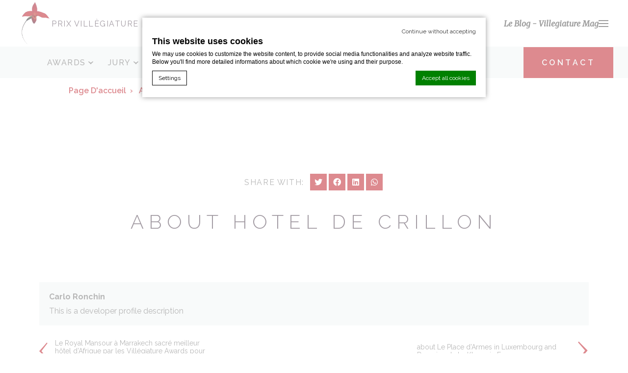

--- FILE ---
content_type: text/html; charset=UTF-8
request_url: https://www.prix-villegiature.com/press/where-china-spring-summer-2018-by-sandra-iskander-about-hotel-de-crillon/
body_size: 11373
content:

<!DOCTYPE html>
<!--[if lt IE 6 ]>
    <html class="ie ie6" lang="en-GB"> <![endif]-->
<!--[if IE 7 ]>
    <html class="ie ie7" lang="en-GB"> <![endif]-->
<!--[if IE 8 ]>
    <html class="ie ie8" lang="en-GB"> <![endif]-->
<!--[if IE 9 ]>
    <html class="ie ie9" lang="en-GB"> <![endif]-->
<!--[if (gte IE 9)|!(IE)]><!-->
<html class="" lang="en-GB">
<!--<![endif]-->
<head>
    <meta charset="UTF-8">
	    
    <meta name="description" content="" />
    <meta name="viewport" content="width=device-width, initial-scale=1">
    <meta http-equiv="X-UA-Compatible" content="IE=edge">
    <meta name="msapplication-tap-highlight" content="no">
    <meta http-equiv='Content-Type' content='text/html; charset=utf-8'>
    <meta property="og:image" content="http://image.jpg"/>
    <script type="text/javascript">
        var theme_url = "https://www.prix-villegiature.com/wp-content/themes/prix-villegiature";
        var template_url = "/nas/content/live/prixvillegiatu/wp-content/themes/prix-villegiature";
        var current_lang = "fr";
        var prixvillegiature_ajax_url = "https://www.prix-villegiature.com/wp-admin/admin-ajax.php";
    </script>
    <link rel="icon" type="image/png" href="https://www.prix-villegiature.com/wp-content/themes/prix-villegiature/img/favicon.png">
    <link rel="shortcut icon" type="image/png" href="https://www.prix-villegiature.com/wp-content/themes/prix-villegiature/img/favicon.png">

    <link rel="preconnect" href="//cdnjs.cloudflare.com">
    <link rel="preconnect" href="//cdn.jsdelivr.net">
	

<script type="text/javascript">
/* GA TRACKER */

/* Fb nb delay */

			var FB_nb_day_delay = 0;
</script>




		<style>html { margin-top: 0px !important; } * html body { margin-top: 0px !important; }</style>
		<!--[if lt IE 9]>
			<script src="//html5shim.googlecode.com/svn/trunk/html5.js"></script>
		<![endif]-->
        <!-- DEdge Macaron plugin output ( macaron-utils.min.js ) -->
        <script no-loader type='text/javascript'>
            var dedge_macaron_enabled = true;
			!function(o){function _(n,e){return e.every(function(e){return-1!==n.indexOf(e)})}o.dedge_macaron_is_enabled=function(){return void 0!==o.dedge_macaron_enabled&&o.dedge_macaron_enabled},o.dedge_macaron_get_consent_categories=function(){if(!o.dedge_macaron_is_enabled())return["needed","prefs","stats","ads","unknown"];var e=function(e){e=("; "+document.cookie).split(`; ${e}=`);return 2===e.length?decodeURIComponent(e.pop().split(";").shift()):null}("_deCookiesConsent"),n=[];return n=!1!==e?JSON.parse(e):n},o.dedge_macaron_on_consent=function(e,n,d){d=d||function(){};function o(o,t,e,a){return function(e){var n;r||(o=Array.isArray(o)?o:[o],(n=dedge_macaron_get_consent_categories())&&n.length&&(_(n,o)||_(o,["any"]))?(r=!0,t(n,a,e)):d(n,a,e))}}var t,r=!1;document.addEventListener("_deCookiesConsentGivenVanilla",o(e,n,0,"consentgiven")),t=o(e,n,0,"docready"),/complete|loaded|interactive/.test(document.readyState)?t({detail:"DOMContentAlreadyLoaded"}):document.addEventListener("DOMContentLoaded",function(e){t(e)})},o.dedge_macaron_load_consent_dependent_sections=function(i){var s,e,n;"GIVEN"!==(i=i||"GIVEN")&&"DENIED"!==i||(s="[MacaronCDS("+i+")] ",e=function(){var r="data-macaron-consent-cat";"DENIED"===i&&(r="data-macaron-consent-denied-cat");var c=dedge_macaron_get_consent_categories(),e=jQuery('script[type="application/json"][data-macaron-aware="true"]['+r+"]");0<e.length&&e.each(function(e,n){var o=jQuery(this),t=o.attr(r),a=o.attr("id")||"unknown-"+i+"-"+e,e=(e=t.split(",")).map(function(e){return e.replace(/[^a-z]+/g,"")});if("GIVEN"===i?_(c,e):!_(c,e)){window.console&&console.log(s+"LOAD #"+a+" for "+t);try{var d=JSON.parse(o.text());o.after(d),o.remove()}catch(e){window.console&&console.log(s+"ERROR",e,o,t)}}else window.console&&console.log(s+"SKIP #"+a+". Required="+t+"; Current="+c.join(","))})},"undefined"==typeof jQuery?n=setInterval(function(){"undefined"!=typeof jQuery&&(clearInterval(n),e())},150):e())},o.dedge_macaron_on_consent("any",function(){o.dedge_macaron_load_consent_dependent_sections("GIVEN")}),o.dedge_macaron_on_consent("any",function(){o.dedge_macaron_load_consent_dependent_sections("DENIED")})}(window);        </script>
        <!-- D-EdgeFBTrackingSupportsGA4 --><script async id="fbtracking-GTAG-" src="https://www.googletagmanager.com/gtag/js?id=G-C3S8622EJT"></script><script id ="fbtracking-init-GTAG">window.dataLayer = window.dataLayer || [];function gtag(){dataLayer.push(arguments);}gtag('js', new Date());</script>			<script no-loader>
				fb_tracking_var = {
					usetracking: '1',
				};
							fb_tracking_var.urls = ['', ];
								fb_tracking_var.usegtm = '0',

				(function(i,s,o,g,r,a,m){i['GoogleAnalyticsObject']=r;i[r]=i[r]||function(){ (i[r].q=i[r].q||[]).push(arguments)},i[r].l=1*new Date();a=s.createElement(o), m=s.getElementsByTagName(o)[0];a.async=1;a.src=g;m.parentNode.insertBefore(a,m) })(window,document,'script','//www.google-analytics.com/analytics.js','ga');ga('create', 'UA-50923773-37', 'auto', {'allowLinker': true});
							ga('require', 'linker');
							ga('linker:autoLink', ['', ], false, true);
							ga('send', 'pageview');fb_tracking_var.tracker = ['default'];gtag('config', 'G-C3S8622EJT'); /* fb-tracking-from: fb-ga4-dedge-id */			fb_tracking_var.events = [];
			</script>
			<meta name='robots' content='index, follow, max-image-preview:large, max-snippet:-1, max-video-preview:-1' />

	<!-- This site is optimized with the Yoast SEO plugin v22.4 - https://yoast.com/wordpress/plugins/seo/ -->
	<title>about Hotel de Crillon - Prix Villegiature</title>
	<link rel="canonical" href="https://www.prix-villegiature.com/press/where-china-spring-summer-2018-by-sandra-iskander-about-hotel-de-crillon/" />
	<meta property="og:locale" content="fr_FR" />
	<meta property="og:type" content="article" />
	<meta property="og:title" content="about Hotel de Crillon - Prix Villegiature" />
	<meta property="og:url" content="https://www.prix-villegiature.com/press/where-china-spring-summer-2018-by-sandra-iskander-about-hotel-de-crillon/" />
	<meta property="og:site_name" content="Prix Villegiature" />
	<meta property="article:publisher" content="https://www.facebook.com/Villegiatureawards/" />
	<meta property="article:modified_time" content="2022-12-20T15:19:32+00:00" />
	<meta property="og:image" content="https://www.prix-villegiature.com/wp-content/uploads/2022/09/Where_China_Spring-Summer_2018_v.jpg" />
	<meta property="og:image:width" content="250" />
	<meta property="og:image:height" content="108" />
	<meta property="og:image:type" content="image/jpeg" />
	<meta name="twitter:card" content="summary_large_image" />
	<meta name="twitter:site" content="@remyLeL" />
	<script type="application/ld+json" class="yoast-schema-graph">{"@context":"https://schema.org","@graph":[{"@type":"WebPage","@id":"https://www.prix-villegiature.com/press/where-china-spring-summer-2018-by-sandra-iskander-about-hotel-de-crillon/","url":"https://www.prix-villegiature.com/press/where-china-spring-summer-2018-by-sandra-iskander-about-hotel-de-crillon/","name":"about Hotel de Crillon - Prix Villegiature","isPartOf":{"@id":"https://www.prix-villegiature.com/#website"},"primaryImageOfPage":{"@id":"https://www.prix-villegiature.com/press/where-china-spring-summer-2018-by-sandra-iskander-about-hotel-de-crillon/#primaryimage"},"image":{"@id":"https://www.prix-villegiature.com/press/where-china-spring-summer-2018-by-sandra-iskander-about-hotel-de-crillon/#primaryimage"},"thumbnailUrl":"https://www.prix-villegiature.com/wp-content/uploads/2022/09/Where_China_Spring-Summer_2018_v.jpg","datePublished":"2018-10-14T00:00:00+00:00","dateModified":"2022-12-20T15:19:32+00:00","breadcrumb":{"@id":"https://www.prix-villegiature.com/press/where-china-spring-summer-2018-by-sandra-iskander-about-hotel-de-crillon/#breadcrumb"},"inLanguage":"fr-FR","potentialAction":[{"@type":"ReadAction","target":["https://www.prix-villegiature.com/press/where-china-spring-summer-2018-by-sandra-iskander-about-hotel-de-crillon/"]}]},{"@type":"ImageObject","inLanguage":"fr-FR","@id":"https://www.prix-villegiature.com/press/where-china-spring-summer-2018-by-sandra-iskander-about-hotel-de-crillon/#primaryimage","url":"https://www.prix-villegiature.com/wp-content/uploads/2022/09/Where_China_Spring-Summer_2018_v.jpg","contentUrl":"https://www.prix-villegiature.com/wp-content/uploads/2022/09/Where_China_Spring-Summer_2018_v.jpg","width":250,"height":108,"caption":"Where China Spring summer 2018 by Sandra Iskander about Hotel de Crillon"},{"@type":"BreadcrumbList","@id":"https://www.prix-villegiature.com/press/where-china-spring-summer-2018-by-sandra-iskander-about-hotel-de-crillon/#breadcrumb","itemListElement":[{"@type":"ListItem","position":1,"name":"Home","item":"https://www.prix-villegiature.com/"},{"@type":"ListItem","position":2,"name":"about Hotel de Crillon"}]},{"@type":"WebSite","@id":"https://www.prix-villegiature.com/#website","url":"https://www.prix-villegiature.com/","name":"Prix Villegiature","description":"Your SUPER-powered WP Engine Site","publisher":{"@id":"https://www.prix-villegiature.com/#organization"},"potentialAction":[{"@type":"SearchAction","target":{"@type":"EntryPoint","urlTemplate":"https://www.prix-villegiature.com/?s={search_term_string}"},"query-input":"required name=search_term_string"}],"inLanguage":"fr-FR"},{"@type":"Organization","@id":"https://www.prix-villegiature.com/#organization","name":"Prix Villegiature","url":"https://www.prix-villegiature.com/","logo":{"@type":"ImageObject","inLanguage":"fr-FR","@id":"https://www.prix-villegiature.com/#/schema/logo/image/","url":"https://prixvillegiatu.wpengine.com/wp-content/uploads/2022/12/Villegiature_Awards_Master_CARRE_fond_noir-OK.jpg","contentUrl":"https://prixvillegiatu.wpengine.com/wp-content/uploads/2022/12/Villegiature_Awards_Master_CARRE_fond_noir-OK.jpg","width":749,"height":750,"caption":"Prix Villegiature"},"image":{"@id":"https://www.prix-villegiature.com/#/schema/logo/image/"},"sameAs":["https://www.facebook.com/Villegiatureawards/","https://twitter.com/remyLeL","https://www.instagram.com/villegiatureawards/"]}]}</script>
	<!-- / Yoast SEO plugin. -->


<link rel='dns-prefetch' href='//cdn.jsdelivr.net' />
<link rel='dns-prefetch' href='//cdnjs.cloudflare.com' />
<link rel='dns-prefetch' href='//staticaws.fbwebprogram.com' />
<style id='wp-emoji-styles-inline-css' type='text/css'>

	img.wp-smiley, img.emoji {
		display: inline !important;
		border: none !important;
		box-shadow: none !important;
		height: 1em !important;
		width: 1em !important;
		margin: 0 0.07em !important;
		vertical-align: -0.1em !important;
		background: none !important;
		padding: 0 !important;
	}
</style>
<link rel='stylesheet' id='wp-block-library-css' href='https://www.prix-villegiature.com/wp-includes/css/dist/block-library/style.min.css?ver=6.4.7' type='text/css' media='all' />
<style id='classic-theme-styles-inline-css' type='text/css'>
/*! This file is auto-generated */
.wp-block-button__link{color:#fff;background-color:#32373c;border-radius:9999px;box-shadow:none;text-decoration:none;padding:calc(.667em + 2px) calc(1.333em + 2px);font-size:1.125em}.wp-block-file__button{background:#32373c;color:#fff;text-decoration:none}
</style>
<style id='global-styles-inline-css' type='text/css'>
body{--wp--preset--color--black: #000000;--wp--preset--color--cyan-bluish-gray: #abb8c3;--wp--preset--color--white: #ffffff;--wp--preset--color--pale-pink: #f78da7;--wp--preset--color--vivid-red: #cf2e2e;--wp--preset--color--luminous-vivid-orange: #ff6900;--wp--preset--color--luminous-vivid-amber: #fcb900;--wp--preset--color--light-green-cyan: #7bdcb5;--wp--preset--color--vivid-green-cyan: #00d084;--wp--preset--color--pale-cyan-blue: #8ed1fc;--wp--preset--color--vivid-cyan-blue: #0693e3;--wp--preset--color--vivid-purple: #9b51e0;--wp--preset--gradient--vivid-cyan-blue-to-vivid-purple: linear-gradient(135deg,rgba(6,147,227,1) 0%,rgb(155,81,224) 100%);--wp--preset--gradient--light-green-cyan-to-vivid-green-cyan: linear-gradient(135deg,rgb(122,220,180) 0%,rgb(0,208,130) 100%);--wp--preset--gradient--luminous-vivid-amber-to-luminous-vivid-orange: linear-gradient(135deg,rgba(252,185,0,1) 0%,rgba(255,105,0,1) 100%);--wp--preset--gradient--luminous-vivid-orange-to-vivid-red: linear-gradient(135deg,rgba(255,105,0,1) 0%,rgb(207,46,46) 100%);--wp--preset--gradient--very-light-gray-to-cyan-bluish-gray: linear-gradient(135deg,rgb(238,238,238) 0%,rgb(169,184,195) 100%);--wp--preset--gradient--cool-to-warm-spectrum: linear-gradient(135deg,rgb(74,234,220) 0%,rgb(151,120,209) 20%,rgb(207,42,186) 40%,rgb(238,44,130) 60%,rgb(251,105,98) 80%,rgb(254,248,76) 100%);--wp--preset--gradient--blush-light-purple: linear-gradient(135deg,rgb(255,206,236) 0%,rgb(152,150,240) 100%);--wp--preset--gradient--blush-bordeaux: linear-gradient(135deg,rgb(254,205,165) 0%,rgb(254,45,45) 50%,rgb(107,0,62) 100%);--wp--preset--gradient--luminous-dusk: linear-gradient(135deg,rgb(255,203,112) 0%,rgb(199,81,192) 50%,rgb(65,88,208) 100%);--wp--preset--gradient--pale-ocean: linear-gradient(135deg,rgb(255,245,203) 0%,rgb(182,227,212) 50%,rgb(51,167,181) 100%);--wp--preset--gradient--electric-grass: linear-gradient(135deg,rgb(202,248,128) 0%,rgb(113,206,126) 100%);--wp--preset--gradient--midnight: linear-gradient(135deg,rgb(2,3,129) 0%,rgb(40,116,252) 100%);--wp--preset--font-size--small: 13px;--wp--preset--font-size--medium: 20px;--wp--preset--font-size--large: 36px;--wp--preset--font-size--x-large: 42px;--wp--preset--spacing--20: 0.44rem;--wp--preset--spacing--30: 0.67rem;--wp--preset--spacing--40: 1rem;--wp--preset--spacing--50: 1.5rem;--wp--preset--spacing--60: 2.25rem;--wp--preset--spacing--70: 3.38rem;--wp--preset--spacing--80: 5.06rem;--wp--preset--shadow--natural: 6px 6px 9px rgba(0, 0, 0, 0.2);--wp--preset--shadow--deep: 12px 12px 50px rgba(0, 0, 0, 0.4);--wp--preset--shadow--sharp: 6px 6px 0px rgba(0, 0, 0, 0.2);--wp--preset--shadow--outlined: 6px 6px 0px -3px rgba(255, 255, 255, 1), 6px 6px rgba(0, 0, 0, 1);--wp--preset--shadow--crisp: 6px 6px 0px rgba(0, 0, 0, 1);}:where(.is-layout-flex){gap: 0.5em;}:where(.is-layout-grid){gap: 0.5em;}body .is-layout-flow > .alignleft{float: left;margin-inline-start: 0;margin-inline-end: 2em;}body .is-layout-flow > .alignright{float: right;margin-inline-start: 2em;margin-inline-end: 0;}body .is-layout-flow > .aligncenter{margin-left: auto !important;margin-right: auto !important;}body .is-layout-constrained > .alignleft{float: left;margin-inline-start: 0;margin-inline-end: 2em;}body .is-layout-constrained > .alignright{float: right;margin-inline-start: 2em;margin-inline-end: 0;}body .is-layout-constrained > .aligncenter{margin-left: auto !important;margin-right: auto !important;}body .is-layout-constrained > :where(:not(.alignleft):not(.alignright):not(.alignfull)){max-width: var(--wp--style--global--content-size);margin-left: auto !important;margin-right: auto !important;}body .is-layout-constrained > .alignwide{max-width: var(--wp--style--global--wide-size);}body .is-layout-flex{display: flex;}body .is-layout-flex{flex-wrap: wrap;align-items: center;}body .is-layout-flex > *{margin: 0;}body .is-layout-grid{display: grid;}body .is-layout-grid > *{margin: 0;}:where(.wp-block-columns.is-layout-flex){gap: 2em;}:where(.wp-block-columns.is-layout-grid){gap: 2em;}:where(.wp-block-post-template.is-layout-flex){gap: 1.25em;}:where(.wp-block-post-template.is-layout-grid){gap: 1.25em;}.has-black-color{color: var(--wp--preset--color--black) !important;}.has-cyan-bluish-gray-color{color: var(--wp--preset--color--cyan-bluish-gray) !important;}.has-white-color{color: var(--wp--preset--color--white) !important;}.has-pale-pink-color{color: var(--wp--preset--color--pale-pink) !important;}.has-vivid-red-color{color: var(--wp--preset--color--vivid-red) !important;}.has-luminous-vivid-orange-color{color: var(--wp--preset--color--luminous-vivid-orange) !important;}.has-luminous-vivid-amber-color{color: var(--wp--preset--color--luminous-vivid-amber) !important;}.has-light-green-cyan-color{color: var(--wp--preset--color--light-green-cyan) !important;}.has-vivid-green-cyan-color{color: var(--wp--preset--color--vivid-green-cyan) !important;}.has-pale-cyan-blue-color{color: var(--wp--preset--color--pale-cyan-blue) !important;}.has-vivid-cyan-blue-color{color: var(--wp--preset--color--vivid-cyan-blue) !important;}.has-vivid-purple-color{color: var(--wp--preset--color--vivid-purple) !important;}.has-black-background-color{background-color: var(--wp--preset--color--black) !important;}.has-cyan-bluish-gray-background-color{background-color: var(--wp--preset--color--cyan-bluish-gray) !important;}.has-white-background-color{background-color: var(--wp--preset--color--white) !important;}.has-pale-pink-background-color{background-color: var(--wp--preset--color--pale-pink) !important;}.has-vivid-red-background-color{background-color: var(--wp--preset--color--vivid-red) !important;}.has-luminous-vivid-orange-background-color{background-color: var(--wp--preset--color--luminous-vivid-orange) !important;}.has-luminous-vivid-amber-background-color{background-color: var(--wp--preset--color--luminous-vivid-amber) !important;}.has-light-green-cyan-background-color{background-color: var(--wp--preset--color--light-green-cyan) !important;}.has-vivid-green-cyan-background-color{background-color: var(--wp--preset--color--vivid-green-cyan) !important;}.has-pale-cyan-blue-background-color{background-color: var(--wp--preset--color--pale-cyan-blue) !important;}.has-vivid-cyan-blue-background-color{background-color: var(--wp--preset--color--vivid-cyan-blue) !important;}.has-vivid-purple-background-color{background-color: var(--wp--preset--color--vivid-purple) !important;}.has-black-border-color{border-color: var(--wp--preset--color--black) !important;}.has-cyan-bluish-gray-border-color{border-color: var(--wp--preset--color--cyan-bluish-gray) !important;}.has-white-border-color{border-color: var(--wp--preset--color--white) !important;}.has-pale-pink-border-color{border-color: var(--wp--preset--color--pale-pink) !important;}.has-vivid-red-border-color{border-color: var(--wp--preset--color--vivid-red) !important;}.has-luminous-vivid-orange-border-color{border-color: var(--wp--preset--color--luminous-vivid-orange) !important;}.has-luminous-vivid-amber-border-color{border-color: var(--wp--preset--color--luminous-vivid-amber) !important;}.has-light-green-cyan-border-color{border-color: var(--wp--preset--color--light-green-cyan) !important;}.has-vivid-green-cyan-border-color{border-color: var(--wp--preset--color--vivid-green-cyan) !important;}.has-pale-cyan-blue-border-color{border-color: var(--wp--preset--color--pale-cyan-blue) !important;}.has-vivid-cyan-blue-border-color{border-color: var(--wp--preset--color--vivid-cyan-blue) !important;}.has-vivid-purple-border-color{border-color: var(--wp--preset--color--vivid-purple) !important;}.has-vivid-cyan-blue-to-vivid-purple-gradient-background{background: var(--wp--preset--gradient--vivid-cyan-blue-to-vivid-purple) !important;}.has-light-green-cyan-to-vivid-green-cyan-gradient-background{background: var(--wp--preset--gradient--light-green-cyan-to-vivid-green-cyan) !important;}.has-luminous-vivid-amber-to-luminous-vivid-orange-gradient-background{background: var(--wp--preset--gradient--luminous-vivid-amber-to-luminous-vivid-orange) !important;}.has-luminous-vivid-orange-to-vivid-red-gradient-background{background: var(--wp--preset--gradient--luminous-vivid-orange-to-vivid-red) !important;}.has-very-light-gray-to-cyan-bluish-gray-gradient-background{background: var(--wp--preset--gradient--very-light-gray-to-cyan-bluish-gray) !important;}.has-cool-to-warm-spectrum-gradient-background{background: var(--wp--preset--gradient--cool-to-warm-spectrum) !important;}.has-blush-light-purple-gradient-background{background: var(--wp--preset--gradient--blush-light-purple) !important;}.has-blush-bordeaux-gradient-background{background: var(--wp--preset--gradient--blush-bordeaux) !important;}.has-luminous-dusk-gradient-background{background: var(--wp--preset--gradient--luminous-dusk) !important;}.has-pale-ocean-gradient-background{background: var(--wp--preset--gradient--pale-ocean) !important;}.has-electric-grass-gradient-background{background: var(--wp--preset--gradient--electric-grass) !important;}.has-midnight-gradient-background{background: var(--wp--preset--gradient--midnight) !important;}.has-small-font-size{font-size: var(--wp--preset--font-size--small) !important;}.has-medium-font-size{font-size: var(--wp--preset--font-size--medium) !important;}.has-large-font-size{font-size: var(--wp--preset--font-size--large) !important;}.has-x-large-font-size{font-size: var(--wp--preset--font-size--x-large) !important;}
.wp-block-navigation a:where(:not(.wp-element-button)){color: inherit;}
:where(.wp-block-post-template.is-layout-flex){gap: 1.25em;}:where(.wp-block-post-template.is-layout-grid){gap: 1.25em;}
:where(.wp-block-columns.is-layout-flex){gap: 2em;}:where(.wp-block-columns.is-layout-grid){gap: 2em;}
.wp-block-pullquote{font-size: 1.5em;line-height: 1.6;}
</style>
<link rel='stylesheet' id='wpml-blocks-css' href='https://www.prix-villegiature.com/wp-content/plugins/sitepress-multilingual-cms/dist/css/blocks/styles.css?ver=4.6.3' type='text/css' media='all' />
<link rel='stylesheet' id='libraries-css' href='https://www.prix-villegiature.com/wp-content/themes/prix-villegiature/css/libraries.css?ver=1.0' type='text/css' media='all' />
<link rel='stylesheet' id='fontawesome-css' href='//cdnjs.cloudflare.com/ajax/libs/font-awesome/5.15.4/css/all.min.css?ver=5.15.4' type='text/css' media='all' />
<link rel='stylesheet' id='webfonts-css' href='//staticaws.fbwebprogram.com/FBServicesWebfonts/css/services_webfont.css?ver=1.0' type='text/css' media='all' />
<link rel='stylesheet' id='fancybox-css' href='//cdn.jsdelivr.net/npm/@fancyapps/ui@4.0/dist/fancybox.css?ver=4.0.0' type='text/css' media='all' />
<link rel='stylesheet' id='main-css' href='https://www.prix-villegiature.com/wp-content/themes/prix-villegiature/css/main.css?ver=1.7.5' type='text/css' media='all' />
<script type="text/javascript" src="//cdnjs.cloudflare.com/ajax/libs/jquery/3.4.1/jquery.min.js?ver=3.4.1" id="jquery-js"></script>
<script type="text/javascript" src="https://www.prix-villegiature.com/wp-includes/js/jquery/jquery-migrate.min.js?ver=3.4.1" id="jquery-migrate-js"></script>
<link rel="https://api.w.org/" href="https://www.prix-villegiature.com/wp-json/" /><link rel='shortlink' href='https://www.prix-villegiature.com/?p=1993' />
<link rel="alternate" type="application/json+oembed" href="https://www.prix-villegiature.com/wp-json/oembed/1.0/embed?url=https%3A%2F%2Fwww.prix-villegiature.com%2Fpress%2Fwhere-china-spring-summer-2018-by-sandra-iskander-about-hotel-de-crillon%2F" />
<link rel="alternate" type="text/xml+oembed" href="https://www.prix-villegiature.com/wp-json/oembed/1.0/embed?url=https%3A%2F%2Fwww.prix-villegiature.com%2Fpress%2Fwhere-china-spring-summer-2018-by-sandra-iskander-about-hotel-de-crillon%2F&#038;format=xml" />
<meta name="generator" content="WPML ver:4.6.3 stt:1,4;" />
<link rel="icon" href="https://www.prix-villegiature.com/wp-content/uploads/2022/11/cropped-logo-32x32.png" sizes="32x32" />
<link rel="icon" href="https://www.prix-villegiature.com/wp-content/uploads/2022/11/cropped-logo-192x192.png" sizes="192x192" />
<link rel="apple-touch-icon" href="https://www.prix-villegiature.com/wp-content/uploads/2022/11/cropped-logo-180x180.png" />
<meta name="msapplication-TileImage" content="https://www.prix-villegiature.com/wp-content/uploads/2022/11/cropped-logo-270x270.png" />

</head>

<body class="press-template-default single single-press postid-1993" data-lang="fr">

<!-- HEADER  -->
<header>
    <div class="header-top">
        <div class="header-top__wrap">
            <div class="header-top__left">
                <a class="logo" href="https://www.prix-villegiature.com">
                    <img src="https://www.prix-villegiature.com/wp-content/themes/prix-villegiature/img/logo.png" alt="prix villegiature logo">
                    <span>prix villègiature | <strong>awards</strong></span>
                </a>
            </div>
            <div class="header-top__right">
                <a href="https://www.prix-villegiature.com/blog/"
                   class="header-top__bloglink">Le Blog - Villegiature Mag</a>
				                <div class="hamburger" id="hamburger">
                    <span class="line"></span>
                    <span class="line"></span>
                    <span class="line"></span>
                </div>
            </div>
        </div>
    </div>

    <div class="header-bottom">
        <div class="header-bottom__wrap">
            <nav>
		        <ul id="menu-primary-fra" class="menu"><li class="menu-item-logo">
									<a class="logo" href=" https://www.prix-villegiature.com">
                						<img src="https://www.prix-villegiature.com/wp-content/themes/prix-villegiature/img/logo.png" alt="prix villegiature logo">
            						</a>
								 </li><li id="menu-item-3314" class="menu-item menu-item-type-post_type menu-item-object-page menu-item-has-children menu-item-3314"><a href="https://www.prix-villegiature.com/awards/">Awards</a>
<ul class="sub-menu">
	<li id="menu-item-3316" class="menu-item menu-item-type-taxonomy menu-item-object-hotel_year menu-item-3316"><a href="https://www.prix-villegiature.com/awards/2022/">Edition 2022</a></li>
	<li id="menu-item-5477" class="menu-item menu-item-type-taxonomy menu-item-object-hotel_year menu-item-5477"><a href="https://www.prix-villegiature.com/awards/2020-2021/">Edition 2020 &#8211; 2021</a></li>
	<li id="menu-item-5476" class="menu-item menu-item-type-taxonomy menu-item-object-hotel_year menu-item-5476"><a href="https://www.prix-villegiature.com/awards/2019/">Edition 2019</a></li>
	<li id="menu-item-5475" class="menu-item menu-item-type-taxonomy menu-item-object-hotel_year menu-item-5475"><a href="https://www.prix-villegiature.com/awards/2018/">Edition 2018</a></li>
	<li id="menu-item-4624" class="menu-item menu-item-type-post_type menu-item-object-page menu-item-4624"><a href="https://www.prix-villegiature.com/gagnants-nommes-depuis-2003/">Gagnants &#038; nommés depuis 2003</a></li>
</ul>
</li>
<li id="menu-item-1676" class="menu-item menu-item-type-post_type menu-item-object-page menu-item-has-children menu-item-1676"><a href="https://www.prix-villegiature.com/jury/">Jury</a>
<ul class="sub-menu">
	<li id="menu-item-1633" class="menu-item menu-item-type-post_type menu-item-object-page menu-item-1633"><a href="https://www.prix-villegiature.com/jury/membres-du-jury-2022/">Membres du Jury 2022</a></li>
	<li id="menu-item-4756" class="menu-item menu-item-type-post_type menu-item-object-page menu-item-4756"><a href="https://www.prix-villegiature.com/jury/membres-du-jury-2020-2021/">Membres du Jury 2020-2021</a></li>
	<li id="menu-item-4764" class="menu-item menu-item-type-post_type menu-item-object-page menu-item-4764"><a href="https://www.prix-villegiature.com/jury/membres-du-jury-2019/">Membres du Jury 2019</a></li>
	<li id="menu-item-4763" class="menu-item menu-item-type-post_type menu-item-object-page menu-item-4763"><a href="https://www.prix-villegiature.com/jury/membres-du-jury-2018/">Membres du Jury 2018</a></li>
</ul>
</li>
<li id="menu-item-1667" class="menu-item menu-item-type-post_type menu-item-object-page menu-item-1667"><a href="https://www.prix-villegiature.com/sponsors/">Sponsors</a></li>
<li id="menu-item-3350" class="menu-item menu-item-type-post_type menu-item-object-page menu-item-3350"><a href="https://www.prix-villegiature.com/temoignages/">Témoignages</a></li>
<li id="menu-item-1634" class="menu-item menu-item-type-post_type menu-item-object-page menu-item-1634"><a href="https://www.prix-villegiature.com/presse/">Presse</a></li>
<li id="menu-item-3762" class="menu-item menu-item-type-post_type menu-item-object-page menu-item-has-children menu-item-3762"><a href="https://www.prix-villegiature.com/galerie/">Galerie</a>
<ul class="sub-menu">
	<li id="menu-item-6252" class="menu-item menu-item-type-post_type menu-item-object-page menu-item-6252"><a href="https://www.prix-villegiature.com/galerie/photos-ceremonie-2022/">Photos cérémonie 2022</a></li>
	<li id="menu-item-3733" class="menu-item menu-item-type-post_type menu-item-object-page menu-item-3733"><a href="https://www.prix-villegiature.com/galerie/photos-ceremonie-2020-2021/">Photos Cérémonie 2020-2021</a></li>
	<li id="menu-item-8076" class="menu-item menu-item-type-post_type menu-item-object-page menu-item-8076"><a href="https://www.prix-villegiature.com/galerie/photos-ceremonie-2019/">Photos cérémonie 2019</a></li>
	<li id="menu-item-8075" class="menu-item menu-item-type-post_type menu-item-object-page menu-item-8075"><a href="https://www.prix-villegiature.com/galerie/photos-ceremonie-2018/">Photos cérémonie 2018</a></li>
</ul>
</li>
<li id="menu-item-3778" class="menu-item menu-item-type-post_type menu-item-object-page menu-item-has-children menu-item-3778"><a href="https://www.prix-villegiature.com/participation/">Participation</a>
<ul class="sub-menu">
	<li id="menu-item-3775" class="menu-item menu-item-type-post_type menu-item-object-page menu-item-3775"><a href="https://www.prix-villegiature.com/participation/participer/">Participer</a></li>
	<li id="menu-item-1631" class="menu-item menu-item-type-post_type menu-item-object-page menu-item-1631"><a href="https://www.prix-villegiature.com/participation/faq-et-reglements/">Faq &#038; règlement</a></li>
</ul>
</li>
</ul>            </nav>
	                        <div class="menu-item-partecipate-desktop">
                    <a class="genericBtn1" href="https://www.prix-villegiature.com/contact/">
                        <span> Contact</span>
                        <div class="shadow"></div>
                    </a>
                </div>
	                </div>
    </div>

    <div class="header-menu">
        <nav>
			<ul id="menu-mobile-menu-fr" class="menu"><li id="menu-item-3737" class="menu-item menu-item-type-post_type menu-item-object-page menu-item-home menu-item-3737"><a href="https://www.prix-villegiature.com/">Accueil</a></li>
<li id="menu-item-3773" class="menu-item menu-item-type-post_type menu-item-object-page menu-item-has-children menu-item-3773"><a href="https://www.prix-villegiature.com/awards/">Awards</a>
<ul class="sub-menu">
	<li id="menu-item-3774" class="menu-item menu-item-type-taxonomy menu-item-object-hotel_year menu-item-3774"><a href="https://www.prix-villegiature.com/awards/2022/">Edition 2022</a></li>
	<li id="menu-item-8085" class="menu-item menu-item-type-taxonomy menu-item-object-hotel_year menu-item-8085"><a href="https://www.prix-villegiature.com/awards/2020-2021/">Edition 2020 &#8211; 2021</a></li>
	<li id="menu-item-8084" class="menu-item menu-item-type-taxonomy menu-item-object-hotel_year menu-item-8084"><a href="https://www.prix-villegiature.com/awards/2019/">Edition 2019</a></li>
	<li id="menu-item-8083" class="menu-item menu-item-type-taxonomy menu-item-object-hotel_year menu-item-8083"><a href="https://www.prix-villegiature.com/awards/2018/">Edition 2018</a></li>
	<li id="menu-item-4642" class="menu-item menu-item-type-post_type menu-item-object-page menu-item-4642"><a href="https://www.prix-villegiature.com/gagnants-nommes-depuis-2003/">Gagnants &#038; nommés depuis 2003</a></li>
</ul>
</li>
<li id="menu-item-3772" class="menu-item menu-item-type-post_type menu-item-object-page menu-item-has-children menu-item-3772"><a href="https://www.prix-villegiature.com/jury/">Jury</a>
<ul class="sub-menu">
	<li id="menu-item-3741" class="menu-item menu-item-type-post_type menu-item-object-page menu-item-3741"><a href="https://www.prix-villegiature.com/jury/membres-du-jury-2022/">Jury 2022</a></li>
	<li id="menu-item-8082" class="menu-item menu-item-type-post_type menu-item-object-page menu-item-8082"><a href="https://www.prix-villegiature.com/jury/membres-du-jury-2020-2021/">Jury 2020-2021</a></li>
	<li id="menu-item-8081" class="menu-item menu-item-type-post_type menu-item-object-page menu-item-8081"><a href="https://www.prix-villegiature.com/jury/membres-du-jury-2019/">Jury 2019</a></li>
	<li id="menu-item-8080" class="menu-item menu-item-type-post_type menu-item-object-page menu-item-8080"><a href="https://www.prix-villegiature.com/jury/membres-du-jury-2018/">Jury 2018</a></li>
</ul>
</li>
<li id="menu-item-3740" class="menu-item menu-item-type-post_type menu-item-object-page menu-item-3740"><a href="https://www.prix-villegiature.com/sponsors/">Sponsors</a></li>
<li id="menu-item-3747" class="menu-item menu-item-type-post_type menu-item-object-page menu-item-3747"><a href="https://www.prix-villegiature.com/temoignages/">Témoignages</a></li>
<li id="menu-item-3744" class="menu-item menu-item-type-post_type menu-item-object-page menu-item-3744"><a href="https://www.prix-villegiature.com/presse/">Presse</a></li>
<li id="menu-item-3771" class="menu-item menu-item-type-post_type menu-item-object-page menu-item-has-children menu-item-3771"><a href="https://www.prix-villegiature.com/galerie/">Galerie</a>
<ul class="sub-menu">
	<li id="menu-item-8079" class="menu-item menu-item-type-post_type menu-item-object-page menu-item-8079"><a href="https://www.prix-villegiature.com/galerie/photos-ceremonie-2022/">Photos cérémonie 2022</a></li>
	<li id="menu-item-3743" class="menu-item menu-item-type-post_type menu-item-object-page menu-item-3743"><a href="https://www.prix-villegiature.com/galerie/photos-ceremonie-2020-2021/">Photos Cérémonie 2020-2021</a></li>
	<li id="menu-item-8078" class="menu-item menu-item-type-post_type menu-item-object-page menu-item-8078"><a href="https://www.prix-villegiature.com/galerie/photos-ceremonie-2019/">Photos cérémonie 2019</a></li>
	<li id="menu-item-8077" class="menu-item menu-item-type-post_type menu-item-object-page menu-item-8077"><a href="https://www.prix-villegiature.com/galerie/photos-ceremonie-2018/">Photos cérémonie 2018</a></li>
</ul>
</li>
<li id="menu-item-3779" class="menu-item menu-item-type-post_type menu-item-object-page menu-item-has-children menu-item-3779"><a href="https://www.prix-villegiature.com/participation/">Participation</a>
<ul class="sub-menu">
	<li id="menu-item-3776" class="menu-item menu-item-type-post_type menu-item-object-page menu-item-3776"><a href="https://www.prix-villegiature.com/participation/participer/">Participer</a></li>
	<li id="menu-item-3739" class="menu-item menu-item-type-post_type menu-item-object-page menu-item-3739"><a href="https://www.prix-villegiature.com/participation/faq-et-reglements/">Faq &#038; règlement</a></li>
</ul>
</li>
</ul>            <ul>
                <li class="menu-item-blog">
                    <a href="https://www.prix-villegiature.com/blog/"
                       class="header-top__bloglink">Le Blog - Villegiature Mag</a>
                </li>
            </ul>
        </nav>
	        </div>
	        <div class="menu-item-partecipate-mobile">
            <a class="genericBtn1" href="https://www.prix-villegiature.com/contact/">
                <span> Contact</span>
                <div class="shadow"></div>
            </a>
        </div>
	</header>    <div id="breadcrumb" class="hidden-xs ">
        <div class="custom_container">
			<ul itemscope itemtype="http://schema.org/BreadcrumbList">
                <li itemprop="itemListElement" itemscope itemtype="http://schema.org/ListItem">
                    <a itemprop="item" href="https://www.prix-villegiature.com/">
                        <span itemprop="name">Page d'accueil</span>
                    </a>
                    <meta itemprop="position" content="1"/>
                </li><li itemprop="itemListElement" itemscope itemtype="http://schema.org/ListItem">
                    <a itemprop="item" href="https://www.prix-villegiature.com/press/where-china-spring-summer-2018-by-sandra-iskander-about-hotel-de-crillon/">
                        <span itemprop="name">about Hotel de Crillon</span>
                    </a>
                    <meta itemprop="position" content="2"/>
                  </li>            <li itemprop="itemListElement" itemscope itemtype="http://schema.org/ListItem" class="current-menu-item">
                <a itemprop="item" href="https://www.prix-villegiature.com/press/where-china-spring-summer-2018-by-sandra-iskander-about-hotel-de-crillon/">
                    <span itemprop="name">about Hotel de Crillon</span>
                </a>
                <meta itemprop="position" content="3"/>
            </li>
			</ul>        </div>
    </div>
    <main id="page" role="main">
		
<section id="main_content">
    <div class="container_fluid">
        <div class="main_content__wrap">
            <div id="share">
    <span class="label">Share with: </span>
	        <a target="_blank" aria-label="twitter" href="https://twitter.com/intent/tweet?text=about+Hotel+de+Crillon&url=https://www.prix-villegiature.com/press/where-china-spring-summer-2018-by-sandra-iskander-about-hotel-de-crillon/" class="sharer button twitter" data-sharer="twitter" data-title="about Hotel de Crillon" data-url="https://www.prix-villegiature.com/press/where-china-spring-summer-2018-by-sandra-iskander-about-hotel-de-crillon/">
            <i class="fab fa-twitter"></i>
        </a>
	        <a target="_blank" aria-label="facebook" href="https://www.facebook.com/sharer.php?u=https://www.prix-villegiature.com/press/where-china-spring-summer-2018-by-sandra-iskander-about-hotel-de-crillon/" class="sharer button facebook" data-sharer="facebook" data-title="about Hotel de Crillon" data-url="https://www.prix-villegiature.com/press/where-china-spring-summer-2018-by-sandra-iskander-about-hotel-de-crillon/">
            <i class="fab fa-facebook"></i>
        </a>
	        <a target="_blank" aria-label="linkedin" href="https://www.linkedin.com/shareArticle?mini=true&url=https://www.prix-villegiature.com/press/where-china-spring-summer-2018-by-sandra-iskander-about-hotel-de-crillon/" class="sharer button linkedin" data-sharer="linkedin" data-title="about Hotel de Crillon" data-url="https://www.prix-villegiature.com/press/where-china-spring-summer-2018-by-sandra-iskander-about-hotel-de-crillon/">
            <i class="fab fa-linkedin"></i>
        </a>
	        <a target="_blank" aria-label="whatsapp" href="https://wa.me/?text=https://www.prix-villegiature.com/press/where-china-spring-summer-2018-by-sandra-iskander-about-hotel-de-crillon/" class="sharer button whatsapp" data-sharer="whatsapp" data-title="about Hotel de Crillon" data-url="https://www.prix-villegiature.com/press/where-china-spring-summer-2018-by-sandra-iskander-about-hotel-de-crillon/">
            <i class="fab fa-whatsapp"></i>
        </a>
	</div>
            <h1 class="title">about Hotel de Crillon</h1>
		                <div class="the_content">
	                        </div>
                            <div class="tags"></div>
            
    <div class="more_author">
        <p><strong>Carlo Ronchin</strong></p>
        <p>This is a developer profile description</p>
    </div>


<div id="arrows_posts">
	<a href="https://www.prix-villegiature.com/press/huffington-post-16-octobre-2018-par-yasmine-bidar-le-royal-mansour-a-marrakech-sacre-meilleur-hotel-dafrique-par-les-villegiature-awards-pour-la-deuxieme-fois/" title="Le Royal Mansour à Marrakech sacré meilleur hôtel d'Afrique par les Villégiature Awards pour la deuxième fois" class="arrow_posts arrow_posts_next">
            <svg width="10" height="19" viewBox="0 0 10 19" fill="none" xmlns="http://www.w3.org/2000/svg">
                <g clip-path="url(#clip0_7_8)">
                    <path d="M8.633 0.705994L0.707001 9.76499" stroke="#BA1620" stroke-linecap="round"/>
                    <path d="M0.707001 9.76498L8.633 17.691" stroke="#BA1620" stroke-linecap="round"/>
                    <path d="M8.63299 0.705994L1.83899 9.76499" stroke="#BA1620" stroke-linecap="round"/>
                    <path d="M1.83899 9.76498L8.63299 17.691" stroke="#BA1620" stroke-linecap="round"/>
                </g>
                <defs>
                    <clipPath id="clip0_7_8">
                        <rect width="18.398" height="9.341" fill="white"
                              transform="translate(9.341) rotate(90)"/>
                    </clipPath>
                </defs>
            </svg>
            <span>Le Royal Mansour à Marrakech sacré meilleur hôtel d&rsquo;Afrique par les Villégiature Awards pour la deuxième fois</span>
</a><a href="https://www.prix-villegiature.com/press/el-hedonista-oct-2018-about-le-place-darmes-in-luxembourg-and-domaine-de-la-klauss-in-france/" title="about Le Place d'Armes in Luxembourg and Domaine de La Klauss in France" class="arrow_posts arrow_posts_prev">
            <span>about Le Place d&rsquo;Armes in Luxembourg and Domaine de La Klauss in France</span>
            <svg width="10" height="19" viewBox="0 0 10 19" fill="none" xmlns="http://www.w3.org/2000/svg">
                <g clip-path="url(#clip0_7_2)">
                    <path d="M1.23651 18.1635L9.16251 9.10451" stroke="#BA1620" stroke-linecap="round"/>
                    <path d="M9.16251 9.10452L1.23651 1.17852" stroke="#BA1620" stroke-linecap="round"/>
                    <path d="M1.23652 18.1635L8.03052 9.10451" stroke="#BA1620" stroke-linecap="round"/>
                    <path d="M8.03052 9.10452L1.23652 1.17852" stroke="#BA1620" stroke-linecap="round"/>
                </g>
                <defs>
                    <clipPath id="clip0_7_2">
                        <rect width="18.398" height="9.341" fill="white"
                              transform="translate(0.528503 18.8695) rotate(-90)"/>
                    </clipPath>
                </defs>
            </svg>
</a></div>
        </div>
    </div>

</section>				
    </main>

<footer>

    <div class="footer-top">
        <div class="footer-top__wrap">
	        <a class="logo footer-top__logo" href="https://www.prix-villegiature.com">
	<span>prix villègiature | <strong>awards</strong></span>
</a>	        
<div class="footer-top__address">
        <span class="company">sorell</span>
	        <p class="street_address">22, rue Emeriau</p>
		        <p class="street_address">75015 Paris - France</p>
		        <a class="phone" href="tel:++33 145796791">+33 145796791</a>
		        <a class="email" href="/cdn-cgi/l/email-protection#234a4d454c514e42574a4c4d6353514a5b0e554a4f4f46444a42575651460d404c4e"><span class="__cf_email__" data-cfemail="9cf5f2faf3eef1fde8f5f3f2dceceef5e4b1eaf5f0f0f9fbf5fde8e9eef9b2fff3f1">[email&#160;protected]</span></a>
	
</div>
	        
<div class="footer-top__socials">
	        <a href="https://www.facebook.com/Villegiatureawards/" class="social__box" target="_blank">
            <i class="fab fa-facebook-f"></i>
        </a>
	
	
	
	        <a href="https://twitter.com/remyLeL" class="social__box" target="_blank">
            <i class="fab fa-twitter"></i>
        </a>
	
	        <a href="https://www.instagram.com/villegiatureawards/" class="social__box" target="_blank">
            <i class="fab fa-instagram"></i>
        </a>
	
	</div>
	                </div>
    </div>

    <div class="footer-bottom">
        <div class="container">
	        <div class="footer-bottom__sponsors">
        <div class="sponsors__wrap">
            <div class="sponsors__title paragHeading alternative">Nos sponsors</div>
            <div class="sponsors__images">
						<div class="sponsors__image">
            <img class="lazy"
                 src="https://www.prix-villegiature.com/wp-content/uploads/2022/10/ruyi-2.png"
                 alt="">
		</div>
				<div class="sponsors__image">
            <img class="lazy"
                 src="https://www.prix-villegiature.com/wp-content/uploads/2022/09/M.-CHAPOUTIER-Logo-noir-et-or-SPONSOR-SITE-PRIX-VILLEGIATURE-SANS-CONTOUR1.jpg"
                 alt="">
		</div>
				<div class="sponsors__image">
            <img class="lazy"
                 src="https://www.prix-villegiature.com/wp-content/uploads/2022/09/D-EDGE-SITEVA2020_430X130_sanscontour.png"
                 alt="">
		</div>
				<div class="sponsors__image">
            <img class="lazy"
                 src="https://www.prix-villegiature.com/wp-content/uploads/2022/12/toloache260x130-vertical.png"
                 alt="">
		</div>
		            </div>
        </div>
</div>	        <div class="footer-menu">
	<nav>
		<ul id="menu-footer-fra" class="menu"><li id="menu-item-4996" class="menu-item menu-item-type-post_type menu-item-object-page menu-item-4996"><a href="https://www.prix-villegiature.com/contact/">Contact</a></li>
<li id="menu-item-5000" class="menu-item menu-item-type-post_type menu-item-object-page menu-item-5000"><a href="https://www.prix-villegiature.com/qui-sommes-nous/">Qui sommes-nous?</a></li>
<li id="menu-item-4600" class="menu-item menu-item-type-post_type menu-item-object-page menu-item-4600"><a href="https://www.prix-villegiature.com/mentions-legales/">Mentions légales</a></li>
<li id="menu-item-4602" class="menu-item menu-item-type-post_type menu-item-object-page menu-item-4602"><a href="https://www.prix-villegiature.com/gestion-des-cookies/">Gestion des cookies</a></li>
<li id="menu-item-4601" class="menu-item menu-item-type-post_type menu-item-object-page menu-item-4601"><a href="https://www.prix-villegiature.com/sitemap/">Sitemap</a></li>
			<li id="menu-item-credits" class="menu-item menu-item-type-custom menu-item-object-custom"><a target="_blank" href="http://www.fastbooking.com/">Crédits</a></li></ul>	</nav>
</div>	        <div class="footer-bottom__credits">
	<span class="credits__text">&copy; Prix Villegiature Awards - SORELL sarl: All rights reserved. Design:         <a href="https://www.d-edge.com/" target="_blank" >D-Edge</a>
    </span>
</div>        </div>
    </div>
</footer>
<div id="scroll-top" class="scrollTop">
    <svg xmlns="http://www.w3.org/2000/svg" width="14.407" height="7.478" viewBox="0 0 14.407 7.478">
        <g id="Group_498" data-name="Group 498" transform="translate(13.702 0.707) rotate(90)">
            <g id="Group_539" data-name="Group 539" transform="translate(0)">
                <line id="Line_50" data-name="Line 50" x1="6.064" y2="6.93" fill="none" stroke="#483949" stroke-linecap="round" stroke-width="1"/>
                <line id="Line_51" data-name="Line 51" x2="6.064" y2="6.064" transform="translate(0 6.93)" fill="none" stroke="#483949" stroke-linecap="round" stroke-width="1"/>
                <line id="Line_52" data-name="Line 52" x1="5.198" y2="6.93" transform="translate(0.866)" fill="none" stroke="#483949" stroke-linecap="round" stroke-width="1"/>
                <line id="Line_53" data-name="Line 53" x2="5.198" y2="6.064" transform="translate(0.866 6.93)" fill="none" stroke="#483949" stroke-linecap="round" stroke-width="1"/>
            </g>
        </g>
    </svg>
    <a href="#">Haut de page</a>
</div>
<script data-cfasync="false" src="/cdn-cgi/scripts/5c5dd728/cloudflare-static/email-decode.min.js"></script><script type="text/javascript" src="//cdn.jsdelivr.net/npm/intersection-observer@0.12.0/intersection-observer.min.js?ver=0.12.0" id="intersection-observer-js"></script>
<script type="text/javascript" src="//cdn.jsdelivr.net/npm/vanilla-lazyload@17.4.0/dist/lazyload.min.js?ver=1.0" id="lazy-load-js"></script>
<script type="text/javascript" src="https://www.prix-villegiature.com/wp-content/themes/prix-villegiature/js/libraries.min.js?ver=1.0" id="libraries-js"></script>
<script type="text/javascript" src="//cdn.jsdelivr.net/npm/@fancyapps/ui@4.0/dist/fancybox.umd.js?ver=4.0.0" id="fancybox-js"></script>
<script type="text/javascript" src="//cdn.jsdelivr.net/npm/@splidejs/splide@4.0.7/dist/js/splide.min.js?ver=4.0.7" id="splide-js"></script>
<script type="text/javascript" src="//cdnjs.cloudflare.com/ajax/libs/jquery.isotope/3.0.6/isotope.pkgd.min.js?ver=1.0" id="isotope-js"></script>
<script type="text/javascript" src="https://www.prix-villegiature.com/wp-content/themes/prix-villegiature/js/main.min.js?ver=2.0.9" id="main-js"></script>
<script type="text/javascript" src="https://www.prix-villegiature.com/wp-content/plugins/fb-tracking/js/fb_tracking.js?ver=6.4.7#defer" id="fbtracking-js"></script>
        <!-- DEdge Macaron plugin output -->
        <script no-loader type='text/javascript'>
            __deCookieToken = "eyJhbGciOiJIUzI1NiIsInR5cCI6IkpXVCJ9.eyJzY29wZXMiOiJ3d3cucHJpeC12aWxsZWdpYXR1cmUuY29tIiwiaWF0IjoxNzA1NjcwMTAxLCJqdGkiOiI5NWUzYzY0My1jN2NjLTRhNjktODg1ZC1iMGJiNjRkZTY2OWIifQ.k3-l8OFKtw6Vqjt2OWDq3Ayvb-8cQ537lAvnNXflT4k";
            __deCookiesCustom = [];
            __deCookiesStrings = {};
            __deCookiesConfig = {"tpl":"popin","show_refuse_button":true,"show_close_button":false,"privacy_policy":"https:\/\/www.prix-villegiature.com\/gestion-des-cookies\/"};
            __deCookiesScriptUrl = "https:\/\/dedge-cookies.web.app\/decookie.min.js?ver=1666769697";
            !function(a,o,n){function t(e){window.dataLayer=window.dataLayer||[],window.console&&console.log("Pushing to DL",e),dataLayer.push(e)}var e,i,d,r,s,c,l;i=function(){window[a]=function(t){if(void 0!==t&&void 0!==t.cookies&&null!==t){var e=window.__deCookiesCustom||[];if(0<e.length){for(var o=0;o<e.length;o++){var n=function(e,o){for(var n=0;n<t.cookies.length;n++)if(t.cookies[n].name===e&&t.cookies[n].domain===o)return t.cookies[n];return!1}(e[o].name,e[o].domain);!1===n?t.cookies.push(e[o]):"undefined"!=typeof jQuery&&jQuery.extend(!0,n,e[o])}window.console&&console.log&&console.log("MACARON Final list of cookies",t.cookies)}}else window.console&&console.log(a," Cookie data is null. failing gracefully")},window.__deCookieMustacheDataFilter=function(e){"function"==typeof dedge_macaron_override_mustache_data&&dedge_macaron_override_mustache_data(e)},jQuery(document).on("__macaron_loaded",function(){var e;"undefined"!=typeof dataLayer&&(window.__deCookieClasses=__deCookies.consentGivenOn,t({event:"macaronLoaded"}),e=__deCookiesConfig.tpl||"minimal",t({macaronTemplate:e}))}),jQuery(document).on("__macaron_deps_loaded",function(){var e="undefined"!=typeof __deCookiesStrings?__deCookiesStrings:{};"undefined"!=typeof __deCookieI18n&&(__deCookieI18n=jQuery.extend(!0,__deCookieI18n,e))}),jQuery(document).on("_deCookiesConsentGiven",function(e){var o=Array.prototype.slice.call(arguments,1);"undefined"!=typeof dataLayer&&(window.__deCookieClasses=o,t({event:"macaronConsentGiven",macaronConsentClasses:o}))}),dedge_macaron_on_consent("any",function(n){var e=__deCookiesConfig.tpl||"minimal";t({macaronTemplate:e}),t({event:"macaronConsent",macaronCategories:n}),document.dispatchEvent(new CustomEvent("macaronConsentVanilla",{detail:{consent:n}})),jQuery(document).trigger("macaronConsent",{consent:n}),jQuery.each(n,function(e,o){t({event:"macaronConsent_"+o,macaronCategories:n}),document.dispatchEvent(new CustomEvent("macaronConsentVanilla_"+o,{detail:{consent:n}})),jQuery(document).trigger("macaronConsent_"+o,{consent:n})})});var e=document.createElement("script");e.setAttribute("async",!0),e.setAttribute("data-config",JSON.stringify(n)),e.type="text/javascript",e.id="de-macaron-script",e.src=o,((document.getElementsByTagName("head")||[null])[0]||document.getElementsByTagName("script")[0].parentNode).appendChild(e)},void 0!==(e="jQuery")&&void 0!==i&&(e.constructor!==Array&&(e=[e]),void 0===d&&(d=100),r="$_onAvailableIntervals",s="$_onAvailableCallbacks",window[r]=window[r]||[],window[s]=window[s]||[],window[s].push(i),i=window[s].length-1,window[r].push(setInterval((c=i,l=e,function(){for(var e=!0,o=0;o<l.length;o++)e=e&&function(e){e=e.split(".");for(var o=window[e.shift()];o&&e.length;)o=o[e.shift()];return void 0!==o}(l[o]);e&&(clearInterval(window[r][c]),void 0!==window[s][c]&&window[s][c]())}),d)))}("__deCookieResponseFilter",__deCookiesScriptUrl,__deCookiesConfig);        </script>
        <style id="macaron-css-variables" type="text/css">body #macaron_cookie_box {--macaron-banner-bg: #FFFFFF; --macaron-maincta-bg: #008000; --macaron-maincta-text: #FFFFFF; --macaron-maincta-h-bg: #666666; --macaron-maincta-h-text: #FFFFFF; --macaron-choosecta-bg: #FFFFFF; --macaron-choosecta-text: #000000; --macaron-choosecta-h-bg: #FFFFFF; --macaron-choosecta-h-text: #000000; --macaron-othercta-bg: #000000; --macaron-othercta-text: #FFFFFF; --macaron-othercta-h-bg: #666666; --macaron-othercta-h-text: #FFFFFF; --macaron-cookielist-border: #000000; --macaron-text-color: #000000; --macaron-cookie-th-bg: #EEEEEE; --macaron-cookie-tr-border: #DDDDDD; --macaron-onoff-switch: #FFFFFF; --macaron-onoff-off-bg: #CCCCCC; --macaron-onoff-off-border: #CCCCCC; --macaron-onoff-on-bg: #008000; --macaron-onoff-on-border: #008000; --macaron-popin-underlay-bg: #FFFFFF; --macaron-onoff-radius-out: 24px; --macaron-onoff-radius-in: 16px; --macaron-onoff-dis-opacity: 0.3; --macaron-cta-dis-opacity: 0.3; --macaron-popin-underlay-opacity: 0.5; --macaron-cta-radius: 0px; --macaron-box-zindex: 9999999999999999999999999999;} </style></body>
</html>

--- FILE ---
content_type: text/css
request_url: https://www.prix-villegiature.com/wp-content/themes/prix-villegiature/css/main.css?ver=1.7.5
body_size: 13855
content:
@charset "UTF-8";@import url(https://fonts.googleapis.com/css2?family=Merriweather:ital,wght@0,400;0,700;1,400&family=Raleway:wght@300;400;500;600;700&display=swap);a,abbr,acronym,address,applet,article,aside,audio,b,big,blockquote,body,canvas,caption,center,cite,code,dd,del,details,dfn,dialog,div,dl,dt,em,embed,fieldset,figcaption,figure,font,footer,form,h1,h2,h3,h4,h5,h6,header,hgroup,hr,html,i,iframe,img,ins,kbd,label,legend,li,mark,menu,meter,nav,object,ol,output,p,pre,progress,q,rp,rt,ruby,s,samp,section,small,span,strike,strong,sub,summary,sup,table,tbody,td,tfoot,th,thead,time,tr,tt,u,ul,var,video,xmp{border:0;margin:0;padding:0;font-size:100%;font-weight:400}body,html{height:100%}article,aside,details,figcaption,figure,footer,header,hgroup,menu,nav,section{display:block}b,strong{font-weight:700}img{color:transparent;font-size:0;vertical-align:middle;-ms-interpolation-mode:bicubic}li{display:list-item}table{border-collapse:collapse;border-spacing:0}caption,td,th{font-weight:400;vertical-align:top;text-align:left}q{quotes:none}q:after,q:before{content:"";content:none}small,sub,sup{font-size:75%}sub,sup{line-height:0;position:relative;vertical-align:baseline}sub{bottom:-.25em}sup{top:-.5em}svg{overflow:hidden}*{margin:0;padding:0;box-sizing:border-box}body,html{font-size:16px;font-family:Raleway,sans-serif;background:#fff;color:#707070;scroll-behavior:smooth;width:100%;height:100%;font-weight:300}body a:focus,html a:focus{outline:0;text-decoration:inherit}.description b,.description strong,.the_content b,.the_content strong{font-weight:600!important}img:not([src]){visibility:hidden}a,button{font-family:Raleway,sans-serif;text-decoration:none}ol:not(.the_content,.description),ul:not(.the_content,.description){text-decoration:none;list-style:none}.hidden{display:none}.lock{overflow:hidden}.full_width{width:100%!important}.translate_center{left:50%;transform:translate(-50%,0)}@media (max-width:767px){.hidden-xs{display:none!important}}@media (min-width:767px) and (max-width:991px){.hidden-sm{display:none!important}}@media (min-width:992px) and (max-width:1199px){.hidden-md{display:none!important}}@media (min-width:1200px){.hidden-lg{display:none!important}}.alternative__wrap{padding:50px 0;background:#fff}.no_banner{margin-top:200px}#breadcrumb{font-family:Raleway,sans-serif;position:relative;padding:20px 140px;z-index:20;text-align:left;display:inline-block;text-transform:capitalize;font-size:16px;font-weight:600;margin-top:155px}@media (max-width:991px){#breadcrumb{padding:20px}}#breadcrumb li,#breadcrumb ul{list-style:none inside none;color:#ba1620;font-weight:600}#breadcrumb ul li{display:inline-block}#breadcrumb ul li:before{content:"›";display:inline-block;margin:0 .5em}#breadcrumb ul li:first-child:before{display:none}#breadcrumb ul li.current-menu-item a{font-family:Raleway,sans-serif}#breadcrumb ul li:hover a span{text-decoration:underline}#breadcrumb ul li a{display:inline-block;color:inherit;font-weight:600;text-decoration:none}#breadcrumb ul li a span{transition:all .3s ease-in-out;color:#ba1620;font-weight:600}#breadcrumb ul li.current-menu-item a{pointer-events:none}#breadcrumb ul li.current-menu-item a span{color:#aaa}#breadcrumb ul li.current-menu-item:hover a span{text-decoration:none}#banner+#breadcrumb{margin-top:unset}.logo{display:flex;justify-content:space-between;align-items:center;height:95px;max-width:350px}.logo img{width:auto;height:95px}@media (max-width:767px){.logo img{height:80px;padding:15px 10px}}.logo>span{font-weight:400;color:#483949;letter-spacing:1.5px;text-transform:uppercase}@media (max-width:767px){.logo>span{font-size:13px}}.logo>span>strong{font-family:Merriweather,serif;font-weight:700}.title{font-size:40px;margin-bottom:.5rem;font-weight:300;color:#483949;text-transform:uppercase;text-align:center;letter-spacing:10px}@media (max-width:991px){.title{font-size:38px}}@media (max-width:767px){.title{font-size:24px}}.subtitle{font-family:Merriweather,serif;font-size:18px;font-weight:400;color:#707070;text-align:center;margin-top:10px;line-height:35px}.subtitle:before{content:"";display:block;position:relative;width:95px;height:30px;background-image:url(../img/separator.svg);background-repeat:no-repeat;background-size:contain;background-position:center center;margin:0 auto}@media (max-width:991px){.subtitle{font-size:18px}}.paragHeading{font-size:24px;font-weight:500;color:#483949;text-transform:uppercase;letter-spacing:4.8px}.paragHeading.alternative{font-family:Merriweather,serif;font-weight:600}.the_content,body:not(.page-template-template-gallery) .description{margin:30px auto 0;font-size:18px;line-height:34px;color:#707070}.the_content h1,body:not(.page-template-template-gallery) .description h1{font-size:2em;font-family:Raleway,sans-serif;line-height:2.273em;position:relative;font-weight:600}@media (max-width:991px){.the_content h1,body:not(.page-template-template-gallery) .description h1{line-height:1.25em}}.the_content h2,body:not(.page-template-template-gallery) .description h2{font-size:1.5em;font-family:Raleway,sans-serif;line-height:2.273em;position:relative;font-weight:600}@media (max-width:991px){.the_content h2,body:not(.page-template-template-gallery) .description h2{line-height:1.25em}}.the_content h3,body:not(.page-template-template-gallery) .description h3{font-size:1.4em;font-family:Raleway,sans-serif;line-height:2.273em;position:relative;font-weight:600}@media (max-width:991px){.the_content h3,body:not(.page-template-template-gallery) .description h3{line-height:1.25em}}.the_content h4,body:not(.page-template-template-gallery) .description h4{font-size:1.25em;font-family:Raleway,sans-serif;line-height:2.273em;position:relative;font-weight:600}@media (max-width:991px){.the_content h4,body:not(.page-template-template-gallery) .description h4{line-height:1.25em}}.the_content h5,body:not(.page-template-template-gallery) .description h5{font-size:1.15em;font-family:Raleway,sans-serif;line-height:2.273em;position:relative;font-weight:600}@media (max-width:991px){.the_content h5,body:not(.page-template-template-gallery) .description h5{line-height:1.25em}}.the_content h6,body:not(.page-template-template-gallery) .description h6{font-size:1em;font-family:Raleway,sans-serif;line-height:2.273em;position:relative;font-weight:600}@media (max-width:991px){.the_content h6,body:not(.page-template-template-gallery) .description h6{line-height:1.25em}}.the_content h1+p,.the_content h2+p,.the_content h3+p,.the_content h4+p,.the_content h5+p,.the_content h6+p,body:not(.page-template-template-gallery) .description h1+p,body:not(.page-template-template-gallery) .description h2+p,body:not(.page-template-template-gallery) .description h3+p,body:not(.page-template-template-gallery) .description h4+p,body:not(.page-template-template-gallery) .description h5+p,body:not(.page-template-template-gallery) .description h6+p{margin-top:.5em}.the_content a+p,.the_content div+div,.the_content div+p,.the_content img+p,.the_content p+div,.the_content p+h2,.the_content p+h3,.the_content p+h4,.the_content p+h5,.the_content p+p,body:not(.page-template-template-gallery) .description a+p,body:not(.page-template-template-gallery) .description div+div,body:not(.page-template-template-gallery) .description div+p,body:not(.page-template-template-gallery) .description img+p,body:not(.page-template-template-gallery) .description p+div,body:not(.page-template-template-gallery) .description p+h2,body:not(.page-template-template-gallery) .description p+h3,body:not(.page-template-template-gallery) .description p+h4,body:not(.page-template-template-gallery) .description p+h5,body:not(.page-template-template-gallery) .description p+p{margin-top:.75em}.the_content b,.the_content strong,body:not(.page-template-template-gallery) .description b,body:not(.page-template-template-gallery) .description strong{font-weight:600}.the_content ol,.the_content ul,body:not(.page-template-template-gallery) .description ol,body:not(.page-template-template-gallery) .description ul{margin:1em 0 1em 1em}.the_content ul,body:not(.page-template-template-gallery) .description ul{list-style:disc inside none!important}.the_content ul li::marker,body:not(.page-template-template-gallery) .description ul li::marker{color:#ba1620}.the_content ol,body:not(.page-template-template-gallery) .description ol{list-style:decimal inside none!important}.the_content em,.the_content i,body:not(.page-template-template-gallery) .description em,body:not(.page-template-template-gallery) .description i{font-style:italic}.the_content a,body:not(.page-template-template-gallery) .description a{color:#ba1620;transition:all .3s ease}.the_content a:focus,.the_content a:hover,body:not(.page-template-template-gallery) .description a:focus,body:not(.page-template-template-gallery) .description a:hover{text-decoration:underline}.the_content p>a,body:not(.page-template-template-gallery) .description p>a{color:#ba1620;transition:all .3s ease}.the_content p>a:focus,.the_content p>a:hover,body:not(.page-template-template-gallery) .description p>a:focus,body:not(.page-template-template-gallery) .description p>a:hover{text-decoration:underline}.the_content hr,body:not(.page-template-template-gallery) .description hr{border-width:1px 0 0 0;border-style:solid;margin:1em 0}.the_content blockquote,body:not(.page-template-template-gallery) .description blockquote{font-style:italic;padding:1em 2em;background-color:#ba1620;border-left:5px solid #707070;color:#707070}@media (max-width:991px){.the_content blockquote,body:not(.page-template-template-gallery) .description blockquote{margin:1em 0 1em 2em}}@media (max-width:767px){.the_content blockquote,body:not(.page-template-template-gallery) .description blockquote{margin:1em 0 1em 1em}}.the_content blockquote:after,.the_content blockquote:before,body:not(.page-template-template-gallery) .description blockquote:after,body:not(.page-template-template-gallery) .description blockquote:before{font-size:1.2em}.the_content blockquote:before,body:not(.page-template-template-gallery) .description blockquote:before{content:"“";padding-right:5px}.the_content blockquote:after,body:not(.page-template-template-gallery) .description blockquote:after{content:"”";padding-left:5px}.the_content dl,body:not(.page-template-template-gallery) .description dl{margin:1em 0 1em 2em}.the_content dl dd,body:not(.page-template-template-gallery) .description dl dd{border-left:5px solid #dcdcdc;padding-left:1em}.the_content dl dt+dd,body:not(.page-template-template-gallery) .description dl dt+dd{margin-top:.5em}.the_content dl dd+dt,body:not(.page-template-template-gallery) .description dl dd+dt{margin-top:.5em}.the_content mark,body:not(.page-template-template-gallery) .description mark{padding:0 .5em}@media (max-width:767px){.the_content iframe,body:not(.page-template-template-gallery) .description iframe{width:100%;height:auto}}.the_content .wp-caption,body:not(.page-template-template-gallery) .description .wp-caption{width:100%!important;line-height:16px}.the_content .wp-caption img,body:not(.page-template-template-gallery) .description .wp-caption img{width:100%;height:auto;display:block;margin:0 auto;position:inherit!important}.the_content .wp-caption p,body:not(.page-template-template-gallery) .description .wp-caption p{text-align:center;font-style:italic;font-size:11px;display:inline-block;line-height:16px;margin-bottom:10px}.the_content img.alignright,body:not(.page-template-template-gallery) .description img.alignright{align-self:flex-end;margin:0 0 1em 1em}.the_content img.alignleft,body:not(.page-template-template-gallery) .description img.alignleft{align-self:flex-start;margin:0 1em 1em 0}.the_content img.aligncenter,body:not(.page-template-template-gallery) .description img.aligncenter{display:block;margin-left:auto;margin-right:auto}.the_content a img.alignright,body:not(.page-template-template-gallery) .description a img.alignright{float:right;margin:0 0 1em 1em}.the_content a img.alignleft,body:not(.page-template-template-gallery) .description a img.alignleft{float:left;margin:0 1em 1em 0}.the_content a img.aligncenter,body:not(.page-template-template-gallery) .description a img.aligncenter{display:block;margin-left:auto;margin-right:auto}.the_content .table_wrap+p,.the_content table+p,body:not(.page-template-template-gallery) .description .table_wrap+p,body:not(.page-template-template-gallery) .description table+p{margin-top:20px}.the_content p+.table_wrap,.the_content p+table,body:not(.page-template-template-gallery) .description p+.table_wrap,body:not(.page-template-template-gallery) .description p+table{margin-top:20px}.the_content .table_wrap,body:not(.page-template-template-gallery) .description .table_wrap{width:100%;overflow-x:auto}.the_content table,body:not(.page-template-template-gallery) .description table{font-size:.8em;line-height:140%;width:99%;border-width:1px;border-style:solid;border-color:#3d3d3d}@media (max-width:991px){.the_content table,body:not(.page-template-template-gallery) .description table{overflow-x:auto;display:block}}.the_content table td,.the_content table th,body:not(.page-template-template-gallery) .description table td,body:not(.page-template-template-gallery) .description table th{border-width:1px;border-style:solid;border-color:#3d3d3d;padding:5px 10px;vertical-align:middle;text-align:center;min-width:90px}.the_content table td,body:not(.page-template-template-gallery) .description table td{background:#fff}.the_content table th,body:not(.page-template-template-gallery) .description table th{background:#ddd;border-right-color:#3d3d3d}.the_content .table_wrap+p,.the_content table+p,body:not(.page-template-template-gallery) .description .table_wrap+p,body:not(.page-template-template-gallery) .description table+p{margin-top:20px}.the_content p+.table_wrap,.the_content p+table,body:not(.page-template-template-gallery) .description p+.table_wrap,body:not(.page-template-template-gallery) .description p+table{margin-top:20px}.the_content .table_wrap,body:not(.page-template-template-gallery) .description .table_wrap{width:100%;overflow-x:auto}.the_content table,body:not(.page-template-template-gallery) .description table{font-size:.8em;line-height:140%;width:99%;border-width:1px;border-style:solid;border-color:#3d3d3d}@media (max-width:991px){.the_content table,body:not(.page-template-template-gallery) .description table{overflow-x:auto;display:block}}.the_content table td,.the_content table th,body:not(.page-template-template-gallery) .description table td,body:not(.page-template-template-gallery) .description table th{border-width:1px;border-style:solid;border-color:#3d3d3d;padding:5px 10px;vertical-align:middle;text-align:center;min-width:90px}.the_content table td,body:not(.page-template-template-gallery) .description table td{background:#fff}.the_content table th,body:not(.page-template-template-gallery) .description table th{background:#ddd;border-right-color:#3d3d3d}.title+.the_content{margin-top:30px}.container{position:relative;margin:0 auto;padding:0 140px;width:100%;max-width:1695px}@media (min-width:768px) and (max-width:1299px){.container{padding:0 60px}}@media (max-width:991px){.container{padding:0 40px}}@media (max-width:767px){.container{width:100%;padding:0 20px}}.container_fluid{position:relative;padding:0 80px;width:100%;margin:0 auto;max-width:1695px}@media (max-width:991px){.container_fluid{padding:0 40px}}@media (max-width:767px){.container_fluid{padding:0 20px}}.container_small{position:relative;padding:0 220px;width:100%;margin:0 auto;max-width:1695px}@media (min-width:768px) and (max-width:1299px){.container_small{padding:0 80px}}@media (max-width:991px){.container_small{padding:0 40px}}@media (max-width:767px){.container_small{width:100%;padding:0 20px}}.container_carousel{position:relative;padding:0 180px;width:100%;margin:0 auto}@media (min-width:768px) and (max-width:1299px){.container_carousel{padding:0 100px}}@media (max-width:991px){.container_carousel{padding:0 100px}}@media (max-width:767px){.container_carousel{width:100%;padding:0 20px}}.btns_wrap{display:flex;justify-content:flex-start;align-items:stretch;margin-top:40px}.btns_wrap>:not(:first-child){margin-left:30px}.genericBtn1{position:relative;max-width:350px;padding:20px 35px!important;background:#ba1620!important;display:flex!important;justify-content:center!important;align-items:center!important;overflow:hidden;border:2px solid #ba1620;transition:all .3s ease-in-out}@media (max-width:767px){.genericBtn1{padding:15px!important}}.genericBtn1 span{width:100%;height:100%;display:flex!important;justify-content:center!important;align-items:center!important;color:#f0f4f4!important;letter-spacing:4.5px!important;font-size:16px;font-weight:600!important;text-transform:uppercase!important;z-index:2;transition:all .3s ease-in-out}@media (max-width:991px){.genericBtn1 span{font-size:14px}}.genericBtn1 .shadow{display:block;position:absolute;width:200px;height:200px;border-radius:50%;left:50%;top:50%;transform:translate(-50%,-50%) scale(2);background:#ba1620;z-index:1;transition:all .3s ease-in-out;opacity:1}.genericBtn1:hover{background:0 0!important}.genericBtn1:hover span{color:#ba1620!important}.genericBtn1:hover .shadow{opacity:0;transform:translate(-50%,-50%) scale(.05);transform-origin:center}.genericBtn2{position:relative;max-width:350px;padding:20px 35px!important;background:0 0!important;display:flex!important;justify-content:center!important;align-items:center!important;overflow:hidden;border:2px solid #ba1620;transition:all .3s ease-in-out}@media (max-width:767px){.genericBtn2{padding:15px!important}}.genericBtn2 span{width:100%;height:100%;display:flex!important;justify-content:center!important;align-items:center!important;color:#ba1620!important;letter-spacing:4.5px!important;font-weight:500!important;text-transform:uppercase;text-align:center;z-index:2;transition:all .3s ease-in-out}@media (max-width:991px){.genericBtn2 span{font-size:14px}}.genericBtn2 .shadow{display:block;position:absolute;width:200px;height:200px;border-radius:50%;left:50%;top:50%;transform:translate(-50%,-50%) scale(.05);background:#ba1620;z-index:1;transition:all .3s ease-in-out;opacity:0}.genericBtn2:hover span{color:#f0f4f4!important}.genericBtn2:hover .shadow{opacity:1;transform:translate(-50%,-50%) scale(2);transform-origin:center}.genericBtn2.alternative{border:2px solid #fff}.genericBtn2.alternative span{color:#fff!important}.genericBtn2.alternative:hover{border:2px solid #ba1620}.genericBtn3{position:relative;max-width:230px;padding:10px 25px!important;background:0 0!important;display:inline-flex!important;justify-content:flex-start!important;align-items:center!important;overflow:hidden;color:#3d3d3d;font-weight:600;font-size:16px;letter-spacing:4.8px;text-transform:uppercase;transition:all .3s ease-in-out}@media (max-width:767px){.genericBtn3{padding:15px 15px 15px 20px!important}}.genericBtn3:before{display:block;position:absolute;left:10px;top:50%;content:"\f105";font-family:"Font Awesome 5 Free",serif;font-weight:900;font-size:16px;color:#ba1620;transform:translate(-50%,-50%);transition:all .3s ease-in-out}.genericBtn3:after{content:"";display:block;width:0;height:1px;background-color:#ba1620;position:absolute;bottom:0;left:0;transition:all .3s ease-in-out}.genericBtn3:hover{color:#ba1620}.genericBtn3:hover:after{width:100%}.genericBtn3 span{text-align:left}@media (max-width:991px){.genericBtn3 span{font-size:14px}}.genericBtn3.alternative{color:#fff}.genericBtn3.alternative:hover{color:#ba1620}.genericBtn4{position:relative;max-width:350px;padding:20px 35px!important;background:0 0!important;display:flex!important;justify-content:center!important;align-items:center!important;overflow:hidden;background:#fff!important;transition:all .3s ease-in-out}@media (max-width:767px){.genericBtn4{padding:15px!important}}.genericBtn4 span{width:100%;height:100%;display:flex!important;justify-content:center!important;align-items:center!important;color:#ba1620!important;letter-spacing:4.5px!important;font-weight:500!important;text-transform:uppercase;text-align:center;z-index:2;transition:all .3s ease-in-out}@media (max-width:991px){.genericBtn4 span{font-size:14px}}.genericBtn4 .shadow{display:block;position:absolute;width:200px;height:200px;border-radius:50%;left:50%;top:50%;transform:translate(-50%,-50%) scale(.05);background:#ba1620;z-index:1;transition:all .3s ease-in-out;opacity:0}.genericBtn4:hover span{color:#f0f4f4!important}.genericBtn4:hover .shadow{opacity:1;transform:translate(-50%,-50%) scale(3);transform-origin:center}.categoryPrize{position:relative;padding:15px 25px!important;display:flex!important;justify-content:center!important;align-items:center!important;overflow:hidden;background:#fff!important;transition:all .3s ease-in-out;border:1px solid #707070;border-radius:25px}@media (max-width:767px){.categoryPrize{padding:15px!important}}.categoryPrize span{width:100%;height:100%;display:flex!important;justify-content:center!important;align-items:center!important;color:#ba1620!important;font-size:14px;letter-spacing:2.8px!important;font-weight:600!important;text-transform:uppercase;text-align:left;z-index:2;transition:all .3s ease-in-out}@media (max-width:991px){.categoryPrize span{font-size:14px}}.categoryPrize .shadow{display:block;position:absolute;width:200px;height:200px;border-radius:50%;left:50%;top:50%;transform:translate(-50%,-50%) scale(.05);background:#ba1620;z-index:1;transition:all .3s ease-in-out;opacity:0}.categoryPrize.selected span{color:#f0f4f4!important}.categoryPrize.selected .shadow{opacity:1;transform:translate(-50%,-50%) scale(2);transform-origin:center}.categoryPrize:hover span{color:#f0f4f4!important}.categoryPrize:hover .shadow{opacity:1;transform:translate(-50%,-50%) scale(2);transform-origin:center}.splide__arrows{position:absolute;width:100%;left:50%;top:50%;transform:translate(-50%,-50%);z-index:998}.splide__arrows .splide__arrow--prev{left:80px}@media (max-width:991px){.splide__arrows .splide__arrow--prev{left:20px}}.splide__arrows .splide__arrow--prev svg{transform:none}.splide__arrows .splide__arrow--next{right:80px}@media (max-width:991px){.splide__arrows .splide__arrow--next{right:20px}}.splide__arrows .splide__arrow{background:0 0;border:1px solid #fff;transition:all .3s ease-in-out;width:60px;height:60px;opacity:1}@media (max-width:767px){.splide__arrows .splide__arrow{width:40px;height:40px}}.splide__arrows .splide__arrow:hover{border:1px solid #ba1620;background:#ba1620}.splide__arrows .splide__arrow:hover svg{fill:#fff}.splide__arrows .splide__arrow svg{fill:#fff;height:2em;width:2em}@media (max-width:767px){.splide__arrows .splide__arrow svg{width:1.4em;height:1.4em}}.splide__arrows .splide__arrow[disabled]{opacity:0!important;pointer-events:none}.splide__pagination{position:relative;margin-top:60px}.splide__pagination .splide__pagination__page{width:15px;height:5px;border-radius:20%}.splide__pagination .splide__pagination__page.is-active{background:#ef8376;transform:unset!important}input[type^=submit].genericBtn1.gform_button{color:#f0f4f4}input[type^=submit].genericBtn1.gform_button:hover{color:#3d3d3d;cursor:pointer}body.page-template-template-sitemap ul.sitemap li.page-item-1698,body.page-template-template-sitemap ul.sitemap li.page-item-1699,body.page-template-template-sitemap ul.sitemap li.page-item-1700,body.page-template-template-sitemap ul.sitemap li.page-item-1701,body.page-template-template-sitemap ul.sitemap li.page-item-1702,body.page-template-template-sitemap ul.sitemap li.page-item-1703,body.page-template-template-sitemap ul.sitemap li.page-item-1704,body.page-template-template-sitemap ul.sitemap li.page-item-1705,body.page-template-template-sitemap ul.sitemap li.page-item-1706,body.page-template-template-sitemap ul.sitemap li.page-item-1707,body.page-template-template-sitemap ul.sitemap li.page-item-5485,body.page-template-template-sitemap ul.sitemap li.page-item-5486,body.page-template-template-sitemap ul.sitemap li.page-item-5487,body.page-template-template-sitemap ul.sitemap li.page-item-5488,body.page-template-template-sitemap ul.sitemap li.page-item-5489{display:none}header{position:fixed;top:0;left:0;display:block;width:100%;background:#fff;z-index:1005}header.fixed .header-top{height:0;overflow:hidden}header.fixed .header-bottom nav>ul>li{height:100%}header.fixed .header-bottom{height:80px;background:#fff;box-shadow:0 0 10px rgba(0,0,0,.3)}header.fixed .menu-item-logo{display:block!important}@media (max-width:991px){header{box-shadow:0 0 15px rgba(0,0,0,.3)}}header .header-top{position:relative;padding:0 140px;width:100%;background:#fff;transition:all .3s ease-in-out;z-index:100}@media (min-width:768px) and (max-width:1299px){header .header-top{padding:0 40px}}@media (max-width:991px){header .header-top{padding:0 60px}}@media (max-width:767px){header .header-top{padding:0 20px}}header .header-top .header-top__wrap{display:flex;justify-content:space-between;align-items:center;flex-flow:row nowrap;background:#fff;position:relative;width:100%;height:100%;max-width:1560px;margin:0 auto;transition:all .3s ease-in-out;z-index:100}header .header-top .header-top__right{display:flex;align-items:center}header .header-top .header-top__right .header-top__bloglink{font-family:Merriweather,serif;font-style:italic;font-size:16px;font-weight:600;color:#3d3d3d}@media (max-width:991px){header .header-top .header-top__right .header-top__bloglink{display:none}}header .header-top .header-top__right .header-top__bloglink:hover{text-decoration:underline}header .header-top .header-top__right .lang_selector{margin-left:30px;position:relative;height:95px;display:flex;justify-content:center;align-items:center;cursor:pointer}@media (max-width:991px){header .header-top .header-top__right .lang_selector{display:none}}header .header-top .header-top__right .lang_selector .language{position:relative;height:100%;display:flex;justify-content:center;align-items:center}header .header-top .header-top__right .lang_selector .language span{margin-left:5px;font-weight:500;color:#3d3d3d;font-size:14px;letter-spacing:1.4px;text-transform:uppercase}header .header-top .header-top__right .lang_selector .language:after{position:relative;content:"";display:inline-block;height:100%;width:10px;background-image:url(../img/language-switcher-arrow-down.svg);background-repeat:no-repeat;background-position:center;background-size:contain;margin-left:5px}header .header-top .header-top__right .lang_selector>li{display:flex;justify-content:center;align-items:center;height:100%}header .header-top .header-top__right .lang_selector .language_submenu{display:none;flex-flow:column nowrap;justify-content:center;align-items:flex-start;position:absolute;left:50%;bottom:-10px;background:#fff;padding:0 20px;width:150px;transform:translateX(-50%);box-shadow:0 15px 44px -8px rgba(0,0,0,.3)}header .header-top .header-top__right .lang_selector .language_submenu:before{position:absolute;left:50%;top:-7px;transform:translateX(-50%);content:"";display:block;width:0;height:0;border-left:7px solid transparent;border-right:7px solid transparent;border-bottom:7px solid #fff}header .header-top .header-top__right .lang_selector .language_submenu.open_language{display:flex}header .header-top .header-top__right .lang_selector .language_submenu li{width:100%;padding:10px 0}header .header-top .header-top__right .lang_selector .language_submenu li a{font-size:14px;display:block;width:100%}header .header-top .header-top__right .lang_selector .language_submenu li a span{margin-left:5px;font-weight:300;color:#3d3d3d;letter-spacing:1.4px;text-transform:uppercase;transition:all .3s ease-in-out}header .header-top .header-top__right .lang_selector .language_submenu li a:hover span{cursor:pointer;color:#ef8376}header .header-top .header-top__right .lang_selector .language_submenu li:not(:last-child){border-bottom:1px solid #aaa}header .header-bottom{height:64px;background:#f0f4f4;transition:all .3s ease-in-out;padding:0 140px}@media (min-width:768px) and (max-width:1299px){header .header-bottom{padding:0 30px}}@media (max-width:991px){header .header-bottom{display:none}}header .header-bottom .header-bottom__wrap{display:flex;justify-content:space-between;align-items:center;max-width:1560px;margin:0 auto;height:100%}header .header-bottom .header-bottom__wrap nav{width:100%;height:100%}header .header-bottom .header-bottom__wrap nav .menu-item-logo{display:none}header .header-bottom .header-bottom__wrap nav .current-menu-item a{font-weight:700}header .header-bottom .header-bottom__wrap nav>ul{width:100%;height:100%;display:flex;justify-content:center;align-items:center;flex-flow:row nowrap}header .header-bottom .header-bottom__wrap nav>ul>li{position:relative;height:100%;padding:0 15px;display:flex;justify-content:center;align-items:center}header .header-bottom .header-bottom__wrap nav>ul>li:hover>a{font-weight:700}header .header-bottom .header-bottom__wrap nav>ul>li>a{color:#707070;font-size:16px;letter-spacing:1.5px;font-weight:500;text-transform:uppercase;transition:all .3s ease}header .header-bottom .header-bottom__wrap nav>ul>li:nth-child(2){padding-left:0}header .header-bottom .header-bottom__wrap nav>ul>li .sub-menu{display:none}header .header-bottom .header-bottom__wrap nav>ul>li.menu-item-partecipate-desktop{padding:0}header .header-bottom .header-bottom__wrap nav>ul>li.menu-item-partecipate-desktop a{height:60px}header .header-bottom .header-bottom__wrap nav>ul>li.menu-item-has-children>a{display:flex;justify-content:center;align-items:center}header .header-bottom .header-bottom__wrap nav>ul>li.menu-item-has-children>a:after{content:"";background-image:url(../img/menu-arrow-down.svg);background-repeat:no-repeat;background-position:center;background-size:contain;position:relative;display:inline-block;width:10px;height:15px;margin-left:5px;transition:all .3s ease-in-out}header .header-bottom .header-bottom__wrap nav>ul>li.menu-item-has-children:hover>a:after{transform:rotate(180deg)}header .header-bottom .header-bottom__wrap nav>ul>li.menu-item-has-children:hover .sub-menu{display:flex}header .header-bottom .header-bottom__wrap nav>ul>li.menu-item-has-children .sub-menu{position:absolute;top:55px;left:0;flex-flow:column nowrap;justify-content:flex-start;align-items:flex-start;background:#fff;padding:10px;min-width:200px;transform:translate(-25%,0);box-shadow:0 0 8px rgba(0,0,0,.2)}header .header-bottom .header-bottom__wrap nav>ul>li.menu-item-has-children .sub-menu:before{position:absolute;left:50%;top:-7px;transform:translateX(-50%);content:"";display:block;width:0;height:0;border-left:7px solid transparent;border-right:7px solid transparent;border-bottom:7px solid #fff}header .header-bottom .header-bottom__wrap nav>ul>li.menu-item-has-children .sub-menu>li{position:relative;padding:10px;width:100%}header .header-bottom .header-bottom__wrap nav>ul>li.menu-item-has-children .sub-menu>li:not(:last-child){border-bottom:2px solid #f0f4f4}header .header-bottom .header-bottom__wrap nav>ul>li.menu-item-has-children .sub-menu>li:hover>a{color:#ba1620;margin-left:15px}header .header-bottom .header-bottom__wrap nav>ul>li.menu-item-has-children .sub-menu>li:hover:before{opacity:1}header .header-bottom .header-bottom__wrap nav>ul>li.menu-item-has-children .sub-menu>li a{display:block;position:relative;font-size:14px;color:#707070;transition:all .3s ease-in-out}header .header-bottom .header-bottom__wrap nav>ul>li.menu-item-has-children .sub-menu>li:before{opacity:0;display:block;position:absolute;left:10px;top:10px;content:"\f105";font-family:"Font Awesome 5 Free";font-weight:900;font-size:16px;color:#ba1620;transition:all .3s ease-in-out}header .header-bottom .header-bottom__wrap .menu-item-partecipate-desktop a span{white-space:nowrap}header .header-bottom .logo{height:100%}header .header-bottom .logo img{padding:10px;height:100%}header .header-menu{position:absolute;left:-100%;top:95px;width:100%;height:calc(100vh - 155px);background:#fff;transition:all .3s ease}@media ((min-width:992px)){header .header-menu{display:none!important}}header .header-menu nav .menu-item-logo{display:none}header .header-menu nav ul{width:100%;display:flex;flex-flow:column nowrap;justify-content:flex-start;align-items:flex-start;padding:0 20px}@media (max-width:767px){header .header-menu nav ul{padding:0}}header .header-menu nav ul:not(:last-child){border-bottom:1px solid #f0f4f4}header .header-menu nav ul>li{position:relative;width:100%;padding:15px;display:flex;justify-content:flex-start;align-items:center}header .header-menu nav ul>li:not(:last-child){border-bottom:1px solid #f0f4f4}header .header-menu nav ul>li:hover>a{font-weight:700}header .header-menu nav ul>li>a{color:#707070;font-size:16px;letter-spacing:1.5px;font-weight:500;text-transform:uppercase;transition:all .3s ease}header .header-menu nav ul>li>.more_li{display:block;width:12px;height:19px;background-image:url(../img/menu-arrow-down.svg);background-size:contain;background-position:center;background-repeat:no-repeat;margin-left:auto;font-size:18px;transition:all .1s ease-in-out}header .header-menu nav ul>li.menu-item-has-children{display:flex;flex-flow:row wrap;justify-content:flex-start;align-items:flex-start}header .header-menu nav ul>li.menu-item-has-children ul.sub-menu{padding:20px 20px 0 20px}header .header-menu nav ul>li.menu-item-has-children.open .more_li{transform:rotate(180deg)}header .header-menu.open{left:0}header .header-menu .menu-item-blog a{font-family:Merriweather,serif;font-style:italic;font-size:18px;font-weight:600;color:#3d3d3d;text-transform:none;border-bottom:none}header .header-menu #lang_selector{position:absolute;bottom:0;left:0;height:60px;width:100%;border-top:1px dashed #aaa}header .header-menu #lang_selector select{padding:10px;width:100%;height:100%;font-family:Raleway,sans-serif;text-transform:uppercase;color:#707070;border:none;font-weight:700}header .header-menu #lang_selector select option{font-family:Raleway,sans-serif}.menu-item-partecipate-mobile{display:none}@media (max-width:991px){.menu-item-partecipate-mobile{display:block;position:fixed;bottom:0;left:0;height:60px;width:100%}.menu-item-partecipate-mobile a{height:100%;max-width:unset!important}.menu-item-partecipate-mobile a span{white-space:nowrap}.menu-item-partecipate-mobile a:hover{background-color:#fff!important;border:2px solid #fff!important}}@media ((min-width:992px)){#hamburger{display:none}}#hamburger .line{width:20px;height:2px;background-color:#3d3d3d;display:block;margin:4px auto;transition:all .3s ease-in-out}#hamburger.is-active .line{background-color:#ba1620}#hamburger.is-active .line:nth-child(1){transform:translateY(6px) rotate(45deg)}#hamburger.is-active .line:nth-child(2){opacity:0}#hamburger.is-active .line:nth-child(3){transform:translateY(-6px) rotate(-45deg)}#hamburger:hover{cursor:pointer}.slideshow__wrap{width:100%;padding:0;margin-top:155px;position:relative}@media (max-width:991px){.slideshow__wrap{margin-top:95px}}.slideshow__wrap #slideshow{position:relative;width:100%;height:calc(100vh - 155px)}.slideshow__wrap #slideshow .splide__track{width:100%;height:100%}.slideshow__wrap #slideshow .splide__track .splide__list{width:100%;height:100%}.slideshow__wrap #slideshow .splide__track .splide__list .splide__slide{width:100%;height:100%}.slideshow__wrap #slideshow .splide__track .splide__list .splide__slide picture{width:100%;height:100%;display:inline-block}.slideshow__wrap #slideshow .splide__track .splide__list .splide__slide picture img{width:100%;height:100%;-o-object-fit:cover;object-fit:cover;-o-object-position:50% 50%;object-position:50% 50%}.slideshow__wrap #slideshow .splide__track .splide__list .slideshow__box{position:absolute;display:flex;flex-direction:column;justify-content:flex-end;width:100%;height:33.3333333333%;bottom:0;padding:40px 40px 160px;background:linear-gradient(0deg,rgba(0,0,0,.3) 0,rgba(255,255,255,0) 80%)}@media (max-width:991px){.slideshow__wrap #slideshow .splide__track .splide__list .slideshow__box{padding:40px 40px 90px}}.slideshow__wrap #slideshow .splide__track .splide__list .slideshow__box .slideshow__title{color:#fff;font-size:24px;font-weight:700;text-align:center;text-transform:uppercase;letter-spacing:2.4px}@media (min-width:768px) and (max-width:1299px){.slideshow__wrap #slideshow .splide__track .splide__list .slideshow__box .slideshow__title{font-size:22px}}@media (max-width:991px){.slideshow__wrap #slideshow .splide__track .splide__list .slideshow__box .slideshow__title{font-size:18px;width:100%;margin-right:0}}.slideshow__wrap #slideshow .splide__track .splide__list .slideshow__box .slideshow__subtitle{color:#fff;font-size:22px;font-weight:400;text-align:center;margin-top:10px}.splide__slide-counter{position:absolute;bottom:100px;left:50%;transform:translateX(-50%);display:flex;flex-flow:row nowrap}@media (max-width:991px){.splide__slide-counter{bottom:30px}}.splide__slide-counter:after,.splide__slide-counter:before{content:"";display:inline-block;height:1px;width:30px;position:relative;background-color:#dae0e5;margin-top:10px}.splide__slide-counter:before{margin-right:10px}.splide__slide-counter:after{margin-left:10px}.splide__slide-counter .currentSlide,.splide__slide-counter .totalSlide{color:#fff;font-family:Merriweather,serif;font-style:italic;font-weight:400;font-size:14px}.splide__slide-counter .currentSlide{letter-spacing:4px;padding-left:5px}.splide__slide-counter .totalSlide{letter-spacing:4px}#judges .splide__slide-counter,.hp__judges .splide__slide-counter{position:relative!important;bottom:unset!important;left:unset!important;transform:unset!important;justify-content:center;margin-top:50px}#judges .splide__slide-counter .currentSlide,#judges .splide__slide-counter .totalSlide,.hp__judges .splide__slide-counter .currentSlide,.hp__judges .splide__slide-counter .totalSlide{color:#3d3d3d}#judges .splide__slide-counter:after,#judges .splide__slide-counter:before,.hp__judges .splide__slide-counter:after,.hp__judges .splide__slide-counter:before{background-color:#ef8376}@-webkit-keyframes ani-mouse{0%{opacity:1;top:29%}15%{opacity:1;top:50%}50%{opacity:0;top:50%}100%{opacity:0;top:29%}}@keyframes ani-mouse{0%{opacity:1;top:29%}15%{opacity:1;top:50%}50%{opacity:0;top:50%}100%{opacity:0;top:29%}}.scroll-btn{display:block;position:absolute;left:0;right:0;text-align:center;bottom:20px}@media (max-width:991px){.scroll-btn{display:none}}.scroll-btn>*{display:inline-block;line-height:18px;font-size:13px;font-weight:400;color:#fff;letter-spacing:2px}.scroll-btn>.active,.scroll-btn>:focus,.scroll-btn>:hover{color:#fff}.scroll-btn>.active,.scroll-btn>:active,.scroll-btn>:focus,.scroll-btn>:hover{opacity:.8}.scroll-btn .mouse{position:relative;display:block;width:25px;height:40px;margin:0 auto;box-sizing:border-box;border:3px solid #fff;border-radius:23px}.scroll-btn .mouse>*{position:absolute;display:block;top:50%;left:11px;width:4px;height:8px;margin:-4px 0 0 -4px;background:#fff;border-radius:10px;-webkit-animation:ani-mouse 2.5s linear infinite;animation:ani-mouse 2.5s linear infinite}#banner{position:relative;width:100%;height:50vh;margin-top:150px}@media (max-width:991px){#banner{margin-top:95px}}#banner picture{width:100%;height:100%;display:inline-block}#banner picture img{width:100%;height:100%;-o-object-fit:cover;object-fit:cover;-o-object-position:50% 50%;object-position:50% 50%}#banner .cta_wrap{position:absolute;bottom:0;left:50%;transform:translate(-50%,-50%)}@media (max-width:767px){#banner .cta_wrap{width:100%;padding:0 40px}}#banner .cta_wrap a{max-width:unset}#main_content{padding:100px 0 80px}@media (max-width:991px){#main_content{padding:40px 0}}#main_content .the_content{font-size:18px;line-height:34px;color:#707070}#main_content .the_content h1{font-size:2em;font-family:Raleway,sans-serif;line-height:2.273em;position:relative;font-weight:600}@media (max-width:991px){#main_content .the_content h1{line-height:1.25em}}#main_content .the_content h2{font-size:1.5em;font-family:Raleway,sans-serif;line-height:2.273em;position:relative;font-weight:600}@media (max-width:991px){#main_content .the_content h2{line-height:1.25em}}#main_content .the_content h3{font-size:1.4em;font-family:Raleway,sans-serif;line-height:2.273em;position:relative;font-weight:600}@media (max-width:991px){#main_content .the_content h3{line-height:1.25em}}#main_content .the_content h4{font-size:1.25em;font-family:Raleway,sans-serif;line-height:2.273em;position:relative;font-weight:600}@media (max-width:991px){#main_content .the_content h4{line-height:1.25em}}#main_content .the_content h5{font-size:1.15em;font-family:Raleway,sans-serif;line-height:2.273em;position:relative;font-weight:600}@media (max-width:991px){#main_content .the_content h5{line-height:1.25em}}#main_content .the_content h6{font-size:1em;font-family:Raleway,sans-serif;line-height:2.273em;position:relative;font-weight:600}@media (max-width:991px){#main_content .the_content h6{line-height:1.25em}}#main_content .the_content h1+p,#main_content .the_content h2+p,#main_content .the_content h3+p,#main_content .the_content h4+p,#main_content .the_content h5+p,#main_content .the_content h6+p{margin-top:.5em}#main_content .the_content a+p,#main_content .the_content div+div,#main_content .the_content div+p,#main_content .the_content img+p,#main_content .the_content p+div,#main_content .the_content p+h2,#main_content .the_content p+h3,#main_content .the_content p+h4,#main_content .the_content p+h5,#main_content .the_content p+p{margin-top:.75em}#main_content .the_content b,#main_content .the_content strong{font-weight:600}#main_content .the_content ol,#main_content .the_content ul{margin:1em 0 1em 1em}#main_content .the_content ul{list-style:disc inside none!important}#main_content .the_content ul li::marker{color:#ba1620}#main_content .the_content ol{list-style:decimal inside none!important}#main_content .the_content em,#main_content .the_content i{font-style:italic}#main_content .the_content a{color:#ba1620;transition:all .3s ease}#main_content .the_content a:focus,#main_content .the_content a:hover{text-decoration:underline}#main_content .the_content p>a{color:#ba1620;transition:all .3s ease}#main_content .the_content p>a:focus,#main_content .the_content p>a:hover{text-decoration:underline}#main_content .the_content hr{border-width:1px 0 0 0;border-style:solid;margin:1em 0}#main_content .the_content blockquote{font-style:italic;padding:1em 2em;background-color:#ba1620;border-left:5px solid #707070;color:#707070}@media (max-width:991px){#main_content .the_content blockquote{margin:1em 0 1em 2em}}@media (max-width:767px){#main_content .the_content blockquote{margin:1em 0 1em 1em}}#main_content .the_content blockquote:after,#main_content .the_content blockquote:before{font-size:1.2em}#main_content .the_content blockquote:before{content:"“";padding-right:5px}#main_content .the_content blockquote:after{content:"”";padding-left:5px}#main_content .the_content dl{margin:1em 0 1em 2em}#main_content .the_content dl dd{border-left:5px solid #dcdcdc;padding-left:1em}#main_content .the_content dl dt+dd{margin-top:.5em}#main_content .the_content dl dd+dt{margin-top:.5em}#main_content .the_content mark{padding:0 .5em}@media (max-width:767px){#main_content .the_content iframe{width:100%;height:auto}}#main_content .the_content .wp-caption{width:100%!important;line-height:16px}#main_content .the_content .wp-caption img{width:100%;height:auto;display:block;margin:0 auto;position:inherit!important}#main_content .the_content .wp-caption p{text-align:center;font-style:italic;font-size:11px;display:inline-block;line-height:16px;margin-bottom:10px}#main_content .the_content img.alignright{align-self:flex-end;margin:0 0 1em 1em}#main_content .the_content img.alignleft{align-self:flex-start;margin:0 1em 1em 0}#main_content .the_content img.aligncenter{display:block;margin-left:auto;margin-right:auto}#main_content .the_content a img.alignright{float:right;margin:0 0 1em 1em}#main_content .the_content a img.alignleft{float:left;margin:0 1em 1em 0}#main_content .the_content a img.aligncenter{display:block;margin-left:auto;margin-right:auto}#main_content .the_content .table_wrap+p,#main_content .the_content table+p{margin-top:20px}#main_content .the_content p+.table_wrap,#main_content .the_content p+table{margin-top:20px}#main_content .the_content .table_wrap{width:100%;overflow-x:auto}#main_content .the_content table{font-size:.8em;line-height:140%;width:99%;border-width:1px;border-style:solid;border-color:#3d3d3d}@media (max-width:991px){#main_content .the_content table{overflow-x:auto;display:block}}#main_content .the_content table td,#main_content .the_content table th{border-width:1px;border-style:solid;border-color:#3d3d3d;padding:5px 10px;vertical-align:middle;text-align:center;min-width:90px}#main_content .the_content table td{background:#fff}#main_content .the_content table th{background:#ddd;border-right-color:#3d3d3d}@media (max-width:991px){#main_content .the_content{font-size:18px}}#banner+#breadcrumb+main{margin-top:0}@media (max-width:991px){header+#breadcrumb~main{margin-top:95px}}header+main{margin-top:150px}@media (max-width:991px){header+main{margin-top:95px}}#quote{position:relative;padding:0 0 90px;background:#3d3d3d}@media (max-width:991px){#quote{padding:0 0 50px}}#quote .quote__wrap{display:flex;flex-flow:column nowrap;justify-content:center;align-items:center}#quote .quote__wrap .quote__sentence{font-family:Merriweather,serif;text-align:center;font-style:italic;font-size:26px;line-height:40px;color:#fbfbfb}#quote .quote__wrap .quote__author{color:#fbfbfb;font-weight:300;font-size:16px;letter-spacing:3.2px;text-align:center;margin-top:30px;text-transform:uppercase}#quote .quote__wrap .quote__author:before{content:"";position:relative;display:inline-block;background:#fbfbfb;width:30px;height:1px;margin-bottom:5px;margin-right:10px}#quote .quote__mark{fill:#fff;display:block;text-align:center}#quote #quote__mark-right{margin-bottom:50px}#quote #quote__mark-left{margin-top:50px}#additional-content .additional-content__wrap{position:relative;display:flex;flex-flow:row nowrap;justify-content:space-between;align-items:center;width:100%;max-width:1695px;margin:0 auto}#additional-content .additional-content__wrap:not(:first-child){margin:80px auto 0}@media (max-width:991px){#additional-content .additional-content__wrap:not(:first-child){margin:60px auto 0}}@media (max-width:767px){#additional-content .additional-content__wrap:not(:first-child){margin:30px auto 0}}#additional-content .additional-content__wrap:last-child{padding-bottom:80px}@media (max-width:991px){#additional-content .additional-content__wrap:last-child{padding-bottom:40px}}@media (max-width:991px){#additional-content .additional-content__wrap{flex-flow:column nowrap}}#additional-content .additional-content__wrap .additional-content__image{width:40%;height:300px}@media (max-width:991px){#additional-content .additional-content__wrap .additional-content__image{width:100%;height:auto}}#additional-content .additional-content__wrap .additional-content__image a{display:flex;justify-content:center;align-items:center;height:100%;width:100%}#additional-content .additional-content__wrap .additional-content__image img{width:100%;height:100%;-o-object-fit:contain;object-fit:contain;-o-object-position:center;object-position:center}@media (max-width:991px){#additional-content .additional-content__wrap .additional-content__image img{width:100%;height:100%}}#additional-content .additional-content__wrap .additional-content__image.full_width{height:50vh}#additional-content .additional-content__wrap .additional-content__text{position:relative;width:100%;height:auto;padding:0 0 0 80px}@media (max-width:991px){#additional-content .additional-content__wrap .additional-content__text{width:100%;padding:25px 0}}#additional-content .additional-content__wrap .additional-content__text .additional-content__title{position:relative;margin-bottom:2em}#additional-content .additional-content__wrap .additional-content__text.full_width{padding:0}#additional-content .additional-content__wrap .additional-content__text.full_width .description{margin-top:0}#additional-content .additional-content__wrap .additional-content__text.full_width .additional-content__title{text-align:center}#additional-content .additional-content__wrap .additional-content__text.full_width .btns_wrap{justify-content:center}#additional-content .additional-content__wrap .additional-content__text a:not(.genericBtn1,.genericBtn2,.genericBtn3,.genericBtn4){color:#ef8376}#additional-content .additional-content__wrap .additional-content__image+.additional-content__text{width:60%!important;text-align:unset}@media (max-width:991px){#additional-content .additional-content__wrap .additional-content__image+.additional-content__text{width:100%!important}}.additional-content__wrap.reverse{flex-flow:row-reverse wrap!important}.additional-content__wrap.reverse .additional-content__text{padding:0 80px 0 0!important}@media (max-width:991px){.additional-content__wrap.reverse .additional-content__text{padding:25px 0!important}}@media (max-width:991px){.additional-content__wrap.reverse{flex-flow:column nowrap}}@media (max-width:991px){body.page-template-template-sponsors .additional-content__image{height:200px!important}}body.home #additional-content{position:relative;padding:90px 0 0;background:#3d3d3d}@media (max-width:991px){body.home #additional-content{padding:40px 0 0}}body.home #additional-content .additional-content__title,body.home #additional-content .description{color:#fff!important}#judges_splide{margin-top:50px}@media (max-width:991px){#judges_splide .splide__arrows{top:unset;bottom:-60px}}#judges_splide .splide__arrows>svg path{transition:all .3s ease-in-out}#judges_splide .splide__arrows .splide__arrow{border:1px solid #ba1620}#judges_splide .splide__arrows .splide__arrow:hover svg path{stroke:#fff}#judges_splide .splide__arrows .splide__arrow--prev{left:-80px}@media (max-width:991px){#judges_splide .splide__arrows .splide__arrow--prev{left:0}}#judges_splide .splide__arrows .splide__arrow--next{right:-80px}@media (max-width:991px){#judges_splide .splide__arrows .splide__arrow--next{right:0}}#judges_splide .splide__slide{display:flex;flex-flow:column;justify-content:flex-start;align-items:center}#judges_splide .splide__slide>.judges__image{width:220px;height:220px;border-radius:50%;overflow:hidden}@media (min-width:768px) and (max-width:1299px){#judges_splide .splide__slide>.judges__image{width:142px;height:142px}}@media (min-width:1300px) and (max-width:1499px){#judges_splide .splide__slide>.judges__image{width:160px;height:160px}}#judges_splide .splide__slide>.judges__image img{width:100%;height:100%;-o-object-fit:cover;object-fit:cover;-o-object-position:center;object-position:center}#judges_splide .splide__slide>.judges__name{font-family:Merriweather,serif;font-size:18px;font-weight:400;color:#707070;text-align:center;margin-top:10px;line-height:35px;margin-top:25px}#judges_splide .splide__slide>.judges__name:before{content:"";display:block;position:relative;width:95px;height:30px;background-image:url(../img/separator.svg);background-repeat:no-repeat;background-size:contain;background-position:center center;margin:0 auto}@media (max-width:991px){#judges_splide .splide__slide>.judges__name{font-size:18px}}#judges_splide .splide__slide>.judges__name:before{display:none}#judges_splide .splide__slide>.judges__subtitle{margin-top:20px;font-size:14px;text-align:center;line-height:1.4}#judges_splide .splide__slide .genericBtn3{margin-top:auto}.judges__list{display:flex;justify-content:flex-start;align-items:flex-start;gap:30px;flex-wrap:wrap}.judges__list .judges__single{flex:0 1 calc(33.3% - 30px);display:flex;flex-flow:column;justify-content:flex-start;align-items:center}@media (max-width:991px){.judges__list .judges__single{flex:1 1 calc(50% - 30px)}}@media (max-width:767px){.judges__list .judges__single{flex:1 1 calc(100% - 30px)}}.judges__list .judges__single>.judges__image{width:220px;height:220px;border-radius:50%;overflow:hidden}@media (min-width:768px) and (max-width:1299px){.judges__list .judges__single>.judges__image{width:142px;height:142px}}@media (min-width:1300px) and (max-width:1499px){.judges__list .judges__single>.judges__image{width:160px;height:160px}}.judges__list .judges__single>.judges__image img{width:100%;height:100%;-o-object-fit:cover;object-fit:cover;-o-object-position:center;object-position:center}.judges__list .judges__single>.judges__name{font-family:Merriweather,serif;font-size:18px;font-weight:400;color:#707070;text-align:center;margin-top:10px;line-height:35px;margin-top:25px}.judges__list .judges__single>.judges__name:before{content:"";display:block;position:relative;width:95px;height:30px;background-image:url(../img/separator.svg);background-repeat:no-repeat;background-size:contain;background-position:center center;margin:0 auto}@media (max-width:991px){.judges__list .judges__single>.judges__name{font-size:18px}}.judges__list .judges__single>.judges__name:before{display:none}.judges__list .judges__single>.judges__subtitle{margin-top:20px;font-size:14px;text-align:center;line-height:1.4;padding-bottom:20px}.judges__list .judges__single .genericBtn3{font-size:14px;margin-top:auto}#judges{padding-bottom:100px}#judges .splide__arrows .splide__arrow--prev{left:-70px}@media (max-width:991px){#judges .splide__arrows .splide__arrow--prev{left:0}}#judges .splide__arrows .splide__arrow--next{right:-70px}@media (max-width:991px){#judges .splide__arrows .splide__arrow--next{right:0}}.judges__fancy_info .fancy_info__wrap{display:flex;flex-flow:row nowrap;justify-content:flex-start}@media (max-width:767px){.judges__fancy_info .fancy_info__wrap{flex-flow:column nowrap}}.judges__fancy_info .fancy_info__wrap .judges__image{width:250px;height:auto}.judges__fancy_info .fancy_info__wrap .judges__image img{width:100%;height:100%;-o-object-fit:contain;object-fit:contain;-o-object-position:center;object-position:center}.judges__fancy_info .fancy_info__wrap .judges__details{flex:1 1 100%;padding-left:40px;display:flex;flex-flow:column nowrap;justify-content:flex-start;align-items:flex-start}@media (max-width:767px){.judges__fancy_info .fancy_info__wrap .judges__details{padding-top:40px;padding-left:0}}.judges__fancy_info .fancy_info__wrap .judges__details .judges__name{font-size:28px;font-weight:500}.judges__fancy_info .fancy_info__wrap .judges__details .judges__subtitle{margin-top:1em;font-size:18px}.judges__fancy_info .judges__description{margin-top:40px}body.archive.tax-press_type .title{margin:2em 0}body.archive.tax-press_type .list{margin-top:1em}#press .list{display:flex;align-items:stretch;flex-wrap:wrap}#press .list .article_wrap{text-align:center;width:33.3333%;margin:1em 0;padding:0 10px}@media (min-width:768px) and (max-width:1299px){#press .list .article_wrap{padding:0 20px 40px}}@media (min-width:1700px){#press .list .article_wrap{width:25%}}@media (min-width:768px) and (max-width:991px){#press .list .article_wrap{width:50%}}@media (max-width:767px){#press .list .article_wrap{width:100%;padding-left:0;padding-right:0}#press .list .article_wrap:nth-child(odd) .article{flex-direction:row-reverse}#press .list .article_wrap:nth-child(even) .article{flex-direction:row}}#press .list .article_wrap .article{background:#3d3d3d;color:#fff;padding:20px;height:100%;display:flex;flex-direction:column;justify-content:space-between}@media (max-width:767px){#press .list .article_wrap .article{padding:0}}#press .list .article_wrap .heading{color:#aaa;margin-bottom:auto;line-height:130%;font-size:14px;letter-spacing:1.5px;font-weight:300;text-transform:uppercase}@media (max-width:991px){#press .list .article_wrap .heading{margin-bottom:10px}}#press .list .article_wrap .heading .press__magazine+.press__date:before{content:" - "}#press .list .article_wrap .press__title{font-size:16px;line-height:130%;margin:10px 0 5px;font-weight:700;color:#dae0e5;text-transform:capitalize}@media (max-width:991px){#press .list .article_wrap .press__title{margin:0;font-size:16px}}#press .list .article_wrap .press__description{font-family:Merriweather,serif;line-height:130%}@media (max-width:991px){#press .list .article_wrap .press__description{display:none}}#press .list .article_wrap .content{flex-grow:1;display:flex;flex-direction:column;justify-content:center}@media (max-width:767px){#press .list .article_wrap .content{padding:10px 20px;text-align:left}}#press .list .article_wrap .thumb{overflow:hidden;width:100%;margin-top:20px}@media (max-width:767px){#press .list .article_wrap .thumb{width:90px;min-height:127px;margin-top:0;flex-grow:0;flex-shrink:0}}#press .list .article_wrap .thumb a{display:block;width:100%;height:0;padding-bottom:141.42%;text-decoration:none;transition:all .7s ease;background-repeat:no-repeat;background-size:contain;background-position:center}#press .list .article_wrap .thumb a:hover{transform:scale(1.05)}@media (max-width:767px){#press .list .article_wrap .thumb a{height:100%;padding-bottom:0}}#press .list .article_wrap .thumb a:hover{transition:all .7s ease}#press .list .article_wrap .thumb a:hover:hover{transform:scale(1.05)}.main-pagination{margin:1em 0;display:flex;justify-content:center;align-items:stretch;gap:10px}.main-pagination a{padding:10px;display:flex;height:40px;width:40px;justify-content:center;align-items:center;font-size:1.5em;font-weight:500;color:#707070;background:#dae0e5;transition:all .3s ease-in-out}.main-pagination a:hover{color:#fff;background:#ba1620}.main-pagination a.current{color:#fff;background:#ba1620;pointer-events:none}.tags{padding:20px 0;margin:30px 0 0}.tags a{font-family:Raleway,sans-serif;color:#707070;font-size:14px;transition:all .3s ease}.tags a:hover{color:#ba1620}.more_author{background:#f0f4f4;padding:20px;margin:30px 0 0}.more_author p:not(:first-child){margin-top:10px}.categories-list{padding:0 0 50px;display:flex;justify-content:center;align-items:center;flex-flow:row wrap;gap:30px}.categories-list li a{color:#ba1620}.categories-list li a.active{font-weight:600}.categories-list li a:hover{text-decoration:underline}.hp__sponsors{padding:100px 0;background:#f0f4f4}@media (max-width:991px){.hp__sponsors{padding:60px 0}}.hp__sponsors .sponsors__images{margin-top:50px;display:flex;flex-flow:row wrap;justify-content:center;align-items:flex-start;width:100%;gap:30px}.hp__sponsors .sponsors__images .sponsors__image{padding:10px;background:#fff;flex:0 1 calc(33% - 30px);height:100px}@media (max-width:991px){.hp__sponsors .sponsors__images .sponsors__image{flex:0 1 calc(50% - 30px)}}@media (max-width:767px){.hp__sponsors .sponsors__images .sponsors__image{flex:1 1 calc(100% - 30px)}}.hp__sponsors .sponsors__images .sponsors__image a{display:block;height:100%;width:100%}.hp__sponsors .sponsors__images .sponsors__image img{-webkit-user-select:none;-moz-user-select:none;user-select:none;width:100%;height:100%;-o-object-fit:contain;object-fit:contain;-o-object-position:center;object-position:center}@media (max-width:991px){.hp__sponsors .sponsors__images .sponsors__image img{width:100%}}.hp__sponsors .genericBtn2{margin-top:3em}.hp__judges{padding:100px 0}@media (max-width:991px){.hp__judges{padding:60px 0}}.hp__judges .genericBtn2{margin-top:50px}.hp__partecipate{padding:100px 0 250px}@media (min-width:1660px){.hp__partecipate{padding:100px 0 350px}}@media (max-width:991px){.hp__partecipate{padding:0 0 130px}}.hp__partecipate .partecipate__wrap{position:relative}.hp__partecipate .partecipate__wrap .partecipate__wrap_image{position:absolute;width:100%;height:70vh;min-height:400px;z-index:-1}.hp__partecipate .partecipate__wrap .partecipate__wrap_image .partecipate__image{-o-object-fit:cover;object-fit:cover;-o-object-position:center;object-position:center;width:100%;height:100%}.hp__partecipate .partecipate__wrap .partecipate__box{width:calc(100% - 200px);position:relative;top:250px;left:50%;transform:translateX(-50%);background:#fff;display:flex;flex-flow:column nowrap;justify-content:center;align-items:center;box-shadow:0 3px 6px 0 rgba(0,0,0,.16);padding:30px}@media (max-width:991px){.hp__partecipate .partecipate__wrap .partecipate__box{top:130px;margin-top:50px;width:calc(100% - 40px)}}.hp__partecipate .partecipate__wrap .partecipate__box .partecipate__description{font-size:18px;color:#707070;text-align:center;margin-top:50px;line-height:35px}.hp__partecipate .partecipate__wrap .partecipate__box .btns_wrap{width:100%;margin-top:50px;justify-content:center;align-items:stretch;flex-wrap:wrap}.hp__partecipate .partecipate__wrap .partecipate__box .btns_wrap>a{width:100%;margin:10px}.hp__blog{padding:100px 0}@media (max-width:991px){.hp__blog .post-list__wrap__inner .post_list__single:not(:first-child){display:none}}.hp__awards{position:relative;padding:100px 0}@media (max-width:991px){.hp__awards{padding:40px 0 0}}.hp__awards:after{content:"";background:#7a0e15;position:absolute;left:0;bottom:0;display:block;width:100%;height:35%;z-index:-1}@media (max-width:991px){.hp__awards:after{bottom:-40px}}.hp__awards .splide__slide-counter{position:relative!important;bottom:unset!important;left:unset!important;transform:unset!important;justify-content:center;margin-top:2em}.hp__awards .splide__slide-counter .currentSlide,.hp__awards .splide__slide-counter .totalSlide{color:#fff}.hp__awards .splide__slide-counter:after,.hp__awards .splide__slide-counter:before{background-color:#fff}@media (max-width:991px){.hp__awards .splide__slide-counter:after,.hp__awards .splide__slide-counter:before{color:#fff}}.hp__awards #hp_awards__splide{margin-top:50px;width:100%}@media (max-width:991px){.hp__awards #hp_awards__splide .splide__arrows{top:unset;bottom:0}}@media (max-width:767px){.hp__awards #hp_awards__splide .splide__arrows{width:calc(100% - 40px)}}.hp__awards #hp_awards__splide .splide__arrows .splide__arrow{width:40px;height:40px;border:1px solid #ef8376}@media (max-width:991px){.hp__awards #hp_awards__splide .splide__arrows .splide__arrow{border:1px solid #fff}}.hp__awards #hp_awards__splide .splide__arrows .splide__arrow>svg{height:1.2em;width:1.2em}.hp__awards #hp_awards__splide .splide__arrows .splide__arrow>svg path{transition:all .3s ease-in-out}@media (max-width:991px){.hp__awards #hp_awards__splide .splide__arrows .splide__arrow>svg path{stroke:#fff}}.hp__awards #hp_awards__splide .splide__arrows .splide__arrow:hover{background:#ef8376}.hp__awards #hp_awards__splide .splide__arrows .splide__arrow:hover svg path{stroke:#fff}.hp__awards #hp_awards__splide .splide__arrows .splide__arrow--prev{left:-60px}@media (max-width:991px){.hp__awards #hp_awards__splide .splide__arrows .splide__arrow--prev{left:0}}.hp__awards #hp_awards__splide .splide__arrows .splide__arrow--next{right:-60px}@media (max-width:991px){.hp__awards #hp_awards__splide .splide__arrows .splide__arrow--next{right:0}}.hp__awards #hp_awards__splide .splide__track{padding:20px 0}.hp__awards #hp_awards__splide .splide__slide.is-active .hotel__wrap{transform:scale(1.06)}.hp__awards #hp_awards__splide .splide__slide.is-active .hotel__wrap .hotel__title{font-weight:900}.hp__awards #hp_awards__splide .splide__slide.winner .hotel__wrap{background:linear-gradient(to bottom,#faf398 63%,#d2ac47 97%)}.hp__awards #hp_awards__splide .award__wrap{width:100%;height:100%;border-radius:25px;box-shadow:0 3px 6px 0 rgba(0,0,0,.16);display:flex;flex-direction:column;justify-content:stretch;align-items:center;background:#fff;transition:all .3s ease}.hp__awards #hp_awards__splide .award__wrap .award__year{font-size:14px;color:#5b5b5b;display:block;width:100%;padding:10px;letter-spacing:2.8px;text-align:left}.hp__awards #hp_awards__splide .award__wrap .award__prize-title{font-size:18px;font-weight:600;color:#483949;width:100%;text-align:left;margin:.2em 0;padding:10px}.hp__awards #hp_awards__splide .award__wrap .award__image{flex-grow:1;width:100%;padding:0 10px;height:300px;overflow:hidden}.hp__awards #hp_awards__splide .award__wrap .award__image img{width:100%;height:100%;-o-object-fit:cover;object-fit:cover;-o-object-position:center;object-position:center}.hp__awards #hp_awards__splide .award__wrap .award__details{flex-grow:1;width:100%;padding:20px 20px 15px;display:flex;flex-direction:column;justify-content:space-between;align-items:center}.hp__awards #hp_awards__splide .award__wrap .award__details .award__title{font-size:18px;color:#5b5b5b;text-align:center;font-weight:400;transition:all .3s ease}.hp__awards #hp_awards__splide .award__wrap .award__details .award__destination{font-size:14px;letter-spacing:1.4px;text-align:center;text-transform:uppercase;margin:1.5em 0}.hp__awards #hp_awards__splide .award__wrap .award__details .award__readmore{margin-top:auto;width:100%;text-align:center;padding-top:15px;background-image:linear-gradient(to right,#dae0e5 33%,rgba(255,255,255,0) 0);background-position:top;background-size:7.5px 1px;background-repeat:repeat-x}.hp__awards #hp_awards__splide .award__wrap .award__details .award__readmore>a{display:inline-flex!important;font-size:14px;font-weight:600;padding:5px 25px!important}.hp__awards_text{padding:100px 0}@media (max-width:991px){.hp__awards_text{padding:40px 0}}.hp__awards_text .hp__lists{display:flex;gap:0 30px}@media (max-width:991px){.hp__awards_text .hp__lists{flex-direction:column}}.hp__awards_text .hp__lists .hp__lists_single{width:100%}#share{text-align:center;margin:40px 0;display:flex;align-items:center;justify-content:center}#share .label{text-transform:uppercase;margin-right:10px;letter-spacing:.1em}#share a{display:block;margin:0 2px}#share a i{background:#ba1620;color:#fff;display:inline-block;text-align:center;width:34px;height:34px;line-height:34px;transition:all .3s ease}#share a:hover i{background:#fff;color:#ba1620}#awards__prizes{display:flex;flex-direction:column;flex-wrap:nowrap}#awards__prizes .single_prize[data-type-prize=grand_prize]{order:1}#awards__prizes .single_prize[data-type-prize=prize]{order:2}#awards__prizes .single_prize[data-type-prize=other_prize]{order:3}#awards__prizes .prizes_splide.not-carousel .splide__list{display:flex;justify-content:center;align-items:center;width:100%}#awards__prizes .prizes_splide.not-carousel .splide__list>li{max-width:443px;width:100%;padding:0 30px}#awards__prizes .prizes_splide.not-carousel .splide__list>li .hotel__wrap{position:relative}#awards__prizes .prizes_splide.not-carousel .splide__arrows,#awards__prizes .prizes_splide.not-carousel .splide__slide-counter{display:none}.single_prize{padding:60px 0}@media (max-width:991px){.single_prize{padding:0 0 100px}}.single_prize .title{font-size:40px;line-height:60px;letter-spacing:5px}@media (max-width:991px){.single_prize .title{font-size:30px;line-height:40px}}.single_prize .splide__slide-counter{position:relative!important;bottom:unset!important;left:unset!important;transform:unset!important;justify-content:center;margin-top:2em}.single_prize .splide__slide-counter .currentSlide,.single_prize .splide__slide-counter .totalSlide{color:#3d3d3d}.single_prize .splide__slide-counter:after,.single_prize .splide__slide-counter:before{background-color:#ef8376}.prizes_splide{margin-top:50px;width:100%}@media (max-width:991px){.prizes_splide .splide__arrows{top:unset;bottom:-60px;width:calc(100% - 60px)}}@media (max-width:767px){.prizes_splide .splide__arrows{top:unset;bottom:0;width:calc(100% - 40px)}}.prizes_splide .splide__arrows .splide__arrow{width:40px;height:40px;border:1px solid #ef8376}.prizes_splide .splide__arrows .splide__arrow>svg{height:1.2em;width:1.2em}.prizes_splide .splide__arrows .splide__arrow>svg path{transition:all .3s ease-in-out}.prizes_splide .splide__arrows .splide__arrow:hover{background:#ef8376}.prizes_splide .splide__arrows .splide__arrow:hover svg path{stroke:#fff}.prizes_splide .splide__arrows .splide__arrow--prev{left:-60px}@media (max-width:991px){.prizes_splide .splide__arrows .splide__arrow--prev{left:0}}.prizes_splide .splide__arrows .splide__arrow--next{right:-60px}@media (max-width:991px){.prizes_splide .splide__arrows .splide__arrow--next{right:0}}.prizes_splide .splide__track{padding:20px 0}.prizes_splide .splide__slide.is-active .hotel__wrap{transform:scale(1.06)}.prizes_splide .splide__slide.is-active .hotel__wrap .hotel__title{font-weight:900}.prizes_splide .splide__slide.winner .hotel__wrap{background:linear-gradient(to bottom,#faf398 63%,#d2ac47 97%)}.prizes_splide .splide__slide.winner .hotel__wrap:before{content:"";position:absolute;left:35px;top:37px;transform:translate(-50%,-50%);display:block;width:140px;height:140px;background-image:url(../img/winner_badge.png);background-size:contain;background-position:center;background-repeat:no-repeat}.prizes_splide .hotel__wrap{width:100%;height:100%;border-radius:25px;box-shadow:0 3px 6px 0 rgba(0,0,0,.16);display:flex;flex-direction:column;justify-content:stretch;align-items:center;transition:all .3s ease}.prizes_splide .hotel__wrap .hotel__image{flex-grow:1;width:100%;height:300px;border-radius:25px 25px 0 0;overflow:hidden}@media (min-width:768px) and (max-width:1299px){.prizes_splide .hotel__wrap .hotel__image{height:200px}}@media (max-width:767px){.prizes_splide .hotel__wrap .hotel__image{height:300px}}.prizes_splide .hotel__wrap .hotel__image img{width:100%;height:100%;-o-object-fit:cover;object-fit:cover;-o-object-position:center;object-position:center}.prizes_splide .hotel__wrap .hotel__details{flex-grow:1;width:100%;padding:20px 20px 15px;display:flex;flex-direction:column;justify-content:space-between;align-items:center}@media (min-width:768px) and (max-width:1299px){.prizes_splide .hotel__wrap .hotel__details{padding:20px 10px 15px}}@media (max-width:767px){.prizes_splide .hotel__wrap .hotel__details{padding:20px 10px 15px}}.prizes_splide .hotel__wrap .hotel__details .hotel__title{font-size:18px;color:#5b5b5b;text-align:center;font-weight:400;transition:all .3s ease}.prizes_splide .hotel__wrap .hotel__details .hotel__destination{font-size:14px;letter-spacing:1.4px;text-align:center;text-transform:uppercase;margin:3em 0}@media (min-width:768px) and (max-width:1299px){.prizes_splide .hotel__wrap .hotel__details .hotel__destination{margin:1.5em 0}}@media (max-width:767px){.prizes_splide .hotel__wrap .hotel__details .hotel__destination{margin:1.5em 0}}.prizes_splide .hotel__wrap .hotel__details .hotel__readmore{margin-top:auto;width:100%;text-align:center;padding-top:15px;background-image:linear-gradient(to right,#dae0e5 33%,rgba(255,255,255,0) 0);background-position:top;background-size:7.5px 1px;background-repeat:repeat-x}.prizes_splide .hotel__wrap .hotel__details .hotel__readmore>a{display:inline-flex!important;font-size:14px;font-weight:600;padding:5px 35px!important}#pre_list{overflow:hidden;margin-bottom:1em;transition:all .3s ease-in-out}.showmore{height:auto!important}body.tax-hotel_year #main_content{padding-bottom:10px}#awards__icon{display:block;width:130px;height:80px;background:#ba1620;position:fixed;left:0;top:80%;transform:translateY(-50%);cursor:pointer;z-index:1000;transition:all .3s ease-in-out}@media (max-width:991px){#awards__icon{position:relative;display:flex;justify-content:center;align-items:center;width:calc(100% - 40px);height:40px;margin:0 auto}}#awards__icon.affix{position:fixed;top:115px;width:100%;left:0}#awards__icon.fixing{top:198px}#awards__icon>svg{display:block;margin:10px auto}@media (max-width:991px){#awards__icon>svg{margin:0}}#awards__icon>span{display:block;margin:0 auto;text-align:center;text-transform:uppercase;font-size:14px;letter-spacing:2.8px;font-weight:600;color:#fbfbfb;padding:5px}@media (max-width:991px){#awards__icon>span{margin:0 0 0 10px}}#awards__sidebar{position:fixed;left:-110%;top:155px;height:calc(100% - 158px);width:30%;min-width:400px;background:#f0f4f4;display:flex;flex-direction:column;align-items:flex-start;justify-content:flex-start;z-index:999;padding:80px 40px;overflow-y:scroll;transition:all .3s ease-in-out}@media (max-width:991px){#awards__sidebar{width:100%;height:100%;top:0}}#awards__sidebar.fixing{top:80px;height:calc(100% - 80px)}#awards__sidebar.open{left:0}@media (max-width:991px){#awards__sidebar.open{width:100%;height:100%;top:0;left:0;z-index:1008}}#awards__sidebar #close_sidebar{position:absolute;right:32px;top:32px;width:32px;height:32px;transition:all .3s ease;cursor:pointer}#awards__sidebar #close_sidebar:hover{color:#7a0e15}#awards__sidebar #close_sidebar:after,#awards__sidebar #close_sidebar:before{position:absolute;left:15px;content:" ";height:33px;width:2px;background-color:#ba1620}#awards__sidebar #close_sidebar:before{transform:rotate(45deg)}#awards__sidebar #close_sidebar:after{transform:rotate(-45deg)}#awards__sidebar .group_prize{margin-top:3em}#awards__sidebar .group_prize h3{font-family:Merriweather,serif;font-style:italic;color:#707070;font-weight:600;font-size:18px}#awards__sidebar .group_prize .group_prize__wrap{margin-top:1em;display:flex;justify-content:flex-start;align-items:flex-start;gap:10px;flex-wrap:wrap}header.fixed #awards_sidebar.fixing{top:121px}::-webkit-scrollbar{width:8px}::-webkit-scrollbar-track{background:#ba1620}::-webkit-scrollbar-thumb{background:rgba(255,255,255,.2)}.awards-sheet{width:90%;max-width:1400px;margin:auto}@media (max-width:991px){.awards-sheet{width:90%;max-width:720px}}.awards-sheet .google-visualization-controls-stringfilter input{-webkit-appearance:none;-moz-appearance:none;appearance:none;border-radius:0;border:none;border:1px solid transparent;height:40px;padding:0 40px 0 20px;background-image:url(../img/icon-search.svg);background-repeat:no-repeat;background-position:right 10px center;background-color:#fff;background-size:auto 15px;color:#000;font-size:12px;border-radius:20px;min-width:240px;border:1px solid #000}.awards-sheet .google-visualization-controls-stringfilter{display:flex;flex-direction:column;padding:20px 20px}.awards-sheet__list .google-visualization-table-table thead th{background:#ba1620;border-color:#ba1620;color:#fff;padding:10px 20px;text-align:left;text-transform:uppercase;font-family:"Source Sans Pro",sans-serif;font-weight:400}.awards-sheet__list .google-visualization-table-table thead th strong{color:#fff;font-weight:bolder;font-size:18px}.awards-sheet__list .google-visualization-table-table td{padding:10px 20px;border-right:none;color:#000;border-color:#eee}.awards-sheet__list .google-visualization-table-table td strong{font-weight:700;color:inherit}.awards-sheet__list .google-visualization-table-table .google-visualization-table-tr-even{background:#fafafa}.awards-sheet__list .google-visualization-table-table .google-visualization-table-tr-odd{background:#eee;color:#000}.awards-sheet__list .google-visualization-table-table .google-visualization-table-tr-over{background:#ba1620}.awards-sheet__list .google-visualization-table-table .google-visualization-table-tr-over td{color:#fff}#controls_partners{display:flex;flex-wrap:wrap;justify-content:center;align-items:center}.google-visualization-controls-stringfilter .google-visualization-controls-label{font-weight:700;font-family:"Source Sans Pro",sans-serif}#payment_link_generator_container{margin:0 auto;max-width:600px;width:100%;padding:0 0 80px}#payment_link_generator_container label{display:block;font-size:1.3em;margin-top:20px;margin-bottom:5px}#payment_link_generator_container input{border:none;font-family:Raleway,sans-serif;font-size:1.2em;text-indent:5px;width:100%;padding:10px}#payment_link_generator_container input[type=submit]{width:100%;max-width:320px;padding:20px;white-space:inherit;margin:1em auto 0;background:#ba1620;color:#fff;display:flex;justify-content:center;align-items:center;letter-spacing:4.5px;font-weight:500;text-transform:uppercase;text-align:center;transition:all .3s ease-in-out}#payment_link_generator_container input[type=submit]:hover{color:#ba1620;background:#fff;cursor:pointer}#payment_link_generator_container form{width:100%;padding:20px;background-color:#dae0e5}#payment_link_generator_container form h2{text-align:center;font-size:1.4em;font-weight:600}#payment_link_generator_container .result{width:100%;padding:20px;background-color:rgba(186,22,32,.1)}.manual_payment{height:50vh;min-height:500px}.manual_payment h2{text-align:center;color:#483949;font-size:1.4em;font-weight:600;margin-bottom:1em}.manual_payment .payment_data{margin:0 auto;width:100%;max-width:600px}.manual_payment .payment_data .item{font-size:1.1em;margin-bottom:1em}.manual_payment .payment_data .item .label{margin-bottom:.5em;color:#ba1620}.manual_payment .gotopayment input[type=submit]{width:100%;max-width:440px;margin:3em auto 0;border:2px solid #ba1620;padding:20px;background:#ba1620;white-space:inherit;color:#fff;display:flex;justify-content:center;align-items:center;letter-spacing:4.5px;font-weight:500;text-transform:uppercase;text-align:center;font-size:1.1em;font-family:Raleway,sans-serif;transition:all .3s ease-in-out}.manual_payment .gotopayment input[type=submit]:hover{color:#ba1620;background:#fff;cursor:pointer}.manual_payment .btns_wrap{margin:40px auto;justify-content:center;flex-wrap:wrap;gap:20px}.manual_payment .btns_wrap>a{margin-left:0!important;flex:1 1 100%;text-align:center}#post-list .post-list__wrap{width:100%}#post-list .post-list__wrap .post_list__single{position:relative;width:calc(33.3% - 30px);margin:0 15px 30px;box-shadow:0 3px 6px 0 rgba(0,0,0,.16)}@media (max-width:991px){#post-list .post-list__wrap .post_list__single{width:calc(50% - 30px)}}@media (max-width:767px){#post-list .post-list__wrap .post_list__single{width:calc(100% - 30px)}}#post-list .post-list__wrap #categories-list{width:100%;display:flex;flex-flow:row wrap;justify-content:center;align-items:center}.post-list__wrap__inner{margin-top:30px;width:100%;display:flex;flex-flow:row wrap;justify-content:flex-start;align-items:stretch;margin-bottom:60px;gap:30px}@media (max-width:991px){.post-list__wrap__inner{justify-content:center}}.post-list__wrap__inner .post_list__single{position:relative;flex:0 1 calc(33.3% - 60px);min-width:250px;box-shadow:0 3px 6px 0 rgba(0,0,0,.16)}@media (max-width:991px){.post-list__wrap__inner .post_list__single{flex:1 1 calc(50% - 60px)}}@media (max-width:767px){.post-list__wrap__inner .post_list__single{min-width:250px;flex:1 1 calc(100% - 60px);padding:0}}.post-list__wrap__inner .post_list__single .post_list__image{width:100%;height:250px}.post-list__wrap__inner .post_list__single .post_list__image img{width:100%;height:100%;-o-object-fit:cover;object-fit:cover;-o-object-position:center;object-position:center}.post-list__wrap__inner .post_list__single .post_list__details{position:relative;padding:20px 20px 0 20px;display:flex;flex-flow:column nowrap;justify-content:flex-start;align-items:flex-start;height:calc(100% - 250px)}.post-list__wrap__inner .post_list__single .post_list__details .post_list__info{position:relative;width:100%;display:flex;justify-content:space-between;align-items:center}.post-list__wrap__inner .post_list__single .post_list__details .post_list__info:after{content:"";display:block;width:33px;height:5px;background-color:#ba1620;position:absolute;bottom:-10px;left:0}.post-list__wrap__inner .post_list__single .post_list__details .post_list__info ul.post-categories li:not(:first-child){display:none}.post-list__wrap__inner .post_list__single .post_list__details .post_list__info ul.post-categories li a{font-family:Merriweather,serif;color:#aaa;font-size:16px;font-style:italic;font-weight:500}.post-list__wrap__inner .post_list__single .post_list__details .post_list__info .post_list__time{font-family:Merriweather,serif;font-size:16px;color:#aaa;font-style:italic;font-weight:500}.post-list__wrap__inner .post_list__single .post_list__title{font-size:18px;font-weight:600;color:#483949;letter-spacing:.4px;margin-top:30px}.post-list__wrap__inner .post_list__single .post_list__description{margin-top:20px;margin-bottom:auto;font-size:16px;line-height:20px;color:#5b5b5b;letter-spacing:.32px}.post-list__wrap__inner .post_list__single .post_list__author{font-size:16px;line-height:26.8px;color:#aaa;font-family:Merriweather,serif;font-style:italic;margin-top:1em}.post-list__wrap__inner .post_list__single .post_list__readmore{width:100%;display:flex;justify-content:center;align-items:center;border-top:1px dashed #aaa}.post-list__wrap__inner .post_list__single .genericBtn3{margin:20px auto}#arrows_posts{position:relative;margin-top:2em;width:100%;height:40px}#arrows_posts .arrow_posts{position:absolute;display:flex;justify-content:flex-start;align-items:center;height:40px;max-width:350px}@media (max-width:991px){#arrows_posts .arrow_posts{max-width:250px}}@media (max-width:767px){#arrows_posts .arrow_posts{max-width:150px}}#arrows_posts .arrow_posts svg{height:40px;width:40px}#arrows_posts .arrow_posts span{display:block;font-size:14px;color:#707070}#arrows_posts .arrow_posts_next{left:0}#arrows_posts .arrow_posts_next span{margin-left:1em}#arrows_posts .arrow_posts_prev{right:0}#arrows_posts .arrow_posts_prev span{margin-right:1em}.gallery_section{position:relative;overflow:hidden}@media (max-width:991px){.gallery_section{margin-top:95px}}.gallery_section.grid .filters_select{display:none;background-color:#3d3d3d;border:1px solid #ba1620;color:#fff;margin:1em auto}.gallery_section.grid .filters_select select{-webkit-appearance:none;-moz-appearance:none;appearance:none;border-radius:0;border:none;color:#fff;background:transparent url([data-uri]) no-repeat right center;width:100%}.gallery_section.grid .filters_select select:after{content:""}.gallery_section.grid .filters_select option{background-color:#3d3d3d}@media (max-width:767px){.gallery_section.grid .filters_select{display:block}}@media (min-width:768px) and (max-width:991px){.gallery_section.grid .filters_select{display:block}.gallery_section.grid .filters_select .label{display:none}}.gallery_section.grid:not(.no_filters){background-color:#3d3d3d}.gallery_section.grid .elements_to_filter{zoom:1;width:auto;margin:0 -10px}.gallery_section.grid .elements_to_filter:after{clear:both}.gallery_section.grid .elements_to_filter:after,.gallery_section.grid .elements_to_filter:before{content:"";display:table}.gallery_section.grid .elements_to_filter .side_wrap,.gallery_section.grid .elements_to_filter .thumb_wrap{float:left;height:auto;position:relative;width:16.6666666667%;margin:0;padding:0}@media (min-width:768px) and (max-width:1299px){.gallery_section.grid .elements_to_filter .side_wrap,.gallery_section.grid .elements_to_filter .thumb_wrap{width:25%}}@media (min-width:768px) and (max-width:991px){.gallery_section.grid .elements_to_filter .side_wrap,.gallery_section.grid .elements_to_filter .thumb_wrap{width:33.3333333333%}}@media (max-width:767px){.gallery_section.grid .elements_to_filter .side_wrap,.gallery_section.grid .elements_to_filter .thumb_wrap{width:50%}}.gallery_section.grid .elements_to_filter .side_wrap:focus .description,.gallery_section.grid .elements_to_filter .side_wrap:hover .description,.gallery_section.grid .elements_to_filter .thumb_wrap:focus .description,.gallery_section.grid .elements_to_filter .thumb_wrap:hover .description{opacity:1}.gallery_section.grid .elements_to_filter .description{height:100%;top:auto;bottom:0;z-index:100;text-align:left;opacity:0;transition:all .3s ease-in-out;display:flex;flex-direction:column;justify-content:flex-end;align-items:flex-start;background:linear-gradient(to bottom,rgba(0,0,0,0) 0,rgba(0,0,0,.5) 100%)}.gallery_section.grid .elements_to_filter .description .thumb__title{font-family:Merriweather,serif;font-size:2em;padding-bottom:.5em}.gallery_section.grid .side_wrap{background-color:#3d3d3d;color:#fff}@media (max-width:991px){.gallery_section.grid .side_wrap{display:none}}.gallery_section.grid .side_wrap .side_content{padding:2em}.gallery_section.grid .side_wrap .paragHeading{font-size:1.5em;margin-bottom:1em;color:#fff;text-transform:unset;font-weight:400;letter-spacing:1px}.gallery_section.grid .side_wrap .filters ul{list-style:disc inside none;margin-left:2em}.gallery_section.grid .side_wrap .filters ul li{cursor:pointer;margin:10px 0}.gallery_section.grid .side_wrap .filters ul li a{color:#fff}.gallery_section.grid .side_wrap .filters ul li:hover{color:#ba1620}.gallery_section.grid .side_wrap .filters ul li:hover a{color:#ba1620}.gallery_section.grid .side_wrap .filters ul li.active{color:#ba1620}.gallery_section.grid .side_wrap .filters ul li.active a{color:#ba1620}.gallery_section.grid .side_wrap .filters ul li a{color:#fff;text-decoration:none;text-transform:capitalize;letter-spacing:.1em;transition:all .3s ease-in-out}.gallery_section .filters_select{margin:0 auto 40px}.gallery_section h2+.filters_select{margin:40px auto}.gallery_section .elements_wrapper{position:relative;margin:0 auto}.gallery_section .elements_to_filter{width:auto;overflow:hidden;zoom:1;transition:all .3s ease-in-out}.gallery_section .elements_to_filter:after{clear:both}.gallery_section .elements_to_filter:after,.gallery_section .elements_to_filter:before{content:"";display:table}.gallery_section .btns_wrap{margin:30px 0;text-align:center}.gallery_section .thumb_wrap{position:relative;width:350px;height:350px;margin:0 .7px;flex-shrink:0}@media (min-width:768px) and (max-width:1299px){.gallery_section .thumb_wrap{width:420px;height:400px}}@media (min-width:768px) and (max-width:991px){.gallery_section .thumb_wrap{width:300px;height:300px}}@media (max-width:767px){.gallery_section .thumb_wrap{width:240px;height:240px;margin-right:.3px;margin-left:.3px}}.gallery_section .thumb_wrap .thumb{width:250px;height:100%;display:block;position:relative;text-decoration:none;background-attachment:scroll;background-size:cover;background-color:#3d3d3d;background-repeat:no-repeat;background-position:center}@media (min-width:1660px){.gallery_section .thumb_wrap .thumb{width:350px}}.gallery_section .thumb_wrap .thumb:hover:before{opacity:0}.gallery_section .thumb_wrap.filter_videos:after{position:absolute;top:50%;left:50%;content:"";background:url(../img/icon-play.svg) no-repeat center center;background-size:60px 60px;z-index:200;width:60px;height:60px;transform:translate(-50%,-50%)}.gallery_section .thumb_wrap.filter_videos:hover:after{width:0;height:0;background:0 0}.gallery_section .thumb_wrap .thumb_content{position:relative}.gallery_section .thumb_wrap .thumb{background-attachment:scroll;background-size:cover;background-color:#3d3d3d;background-repeat:no-repeat;background-position:center;width:100%;height:0;padding-bottom:100%;display:block;position:relative;text-decoration:none}.gallery_section .thumb_wrap .description{position:absolute;background:rgba(0,0,0,.6);top:0;left:0;width:100%;height:100%;color:#fff;padding:1em;text-decoration:none;opacity:1;transition:all .3s ease-in-out;display:flex;align-items:center;justify-content:center}.filters_select{background:#3d3d3d;color:#fff;height:50px;max-width:330px;padding:0 20px;position:relative;display:flex;align-items:center;justify-content:space-between}.filters_select .label{line-height:30px;border-right:1px solid #fff;padding:0 1em 0 0;white-space:nowrap}.filters_select select{-webkit-appearance:none;-moz-appearance:none;appearance:none;border:none;border-radius:0;flex-grow:1;padding-right:30px;background:0 0;color:#fff;font-family:Raleway,sans-serif;font-size:inherit;position:relative;z-index:100;line-height:50px;text-transform:capitalize;padding-left:1em}.filters_select select::-ms-expand{opacity:0}.filters_select select option{background:#fff}.filters_select select:focus{outline:0}#message404{height:calc(70vh - 150px);margin-top:200px}#message404 a{margin-top:3em}footer .footer-top{background:#3d3d3d;padding:40px}footer .footer-top .footer-top__logo{max-width:540px}footer .footer-top .footer-top__logo span,footer .footer-top .footer-top__logo strong{font-size:34px;color:#fff}@media (max-width:991px){footer .footer-top .footer-top__logo span,footer .footer-top .footer-top__logo strong{font-size:18px;text-align:center}}footer .footer-top .footer-top__wrap{margin:0 auto;max-width:800px;display:flex;flex-flow:column nowrap;justify-content:center;align-items:center}footer .footer-top .footer-top__wrap .footer-top__address{margin:40px auto;text-align:center;color:#fff;font-size:16px;max-width:400px;display:flex;flex-flow:column nowrap;justify-content:center;align-items:center}@media (max-width:991px){footer .footer-top .footer-top__wrap .footer-top__address{margin:30px auto}}footer .footer-top .footer-top__wrap .footer-top__address>*{margin:2px 0;font-size:16px;color:#fff}@media (max-width:991px){footer .footer-top .footer-top__wrap .footer-top__address>*{font-size:16px}}footer .footer-top .footer-top__wrap .footer-top__address .company{text-transform:uppercase;letter-spacing:4px}footer .footer-top .footer-top__wrap .footer-top__address a{text-decoration:none;color:#fff}footer .footer-top .footer-top__wrap .footer-top__address a:hover{text-decoration:underline}footer .footer-top .footer-top__wrap .footer-top__socials{margin:15px 0;display:flex;align-content:center;justify-content:center}footer .footer-top .footer-top__wrap .footer-top__socials .social__box{margin-right:30px;display:flex;align-content:center;justify-content:center}footer .footer-top .footer-top__wrap .footer-top__socials .social__box i{position:relative;color:#fff;font-size:28px;width:100%;height:100%;display:flex;justify-content:center;align-items:center;transition:all .3s ease-in-out}footer .footer-top .footer-top__wrap .footer-top__socials .social__box:hover i{color:#ba1620}@media (max-width:991px){footer .footer-bottom{padding-bottom:60px}}footer .footer-bottom .footer-bottom__sponsors{padding:30px}@media (max-width:991px){footer .footer-bottom .footer-bottom__sponsors{padding:30px 0}}footer .footer-bottom .footer-bottom__sponsors .sponsors__wrap{display:flex;flex-flow:row nowrap;justify-content:center;align-items:flex-start}@media (max-width:991px){footer .footer-bottom .footer-bottom__sponsors .sponsors__wrap{flex-flow:column nowrap;justify-content:center;align-items:center}}footer .footer-bottom .footer-bottom__sponsors .sponsors__wrap .sponsors__title{font-size:18px;padding:40px 30px}@media (max-width:991px){footer .footer-bottom .footer-bottom__sponsors .sponsors__wrap .sponsors__title{padding:0;text-align:center}}footer .footer-bottom .footer-bottom__sponsors .sponsors__wrap .sponsors__images{padding:30px;display:flex;flex-flow:row wrap;justify-content:flex-start;align-items:flex-start;width:100%;gap:15px 30px}@media (max-width:991px){footer .footer-bottom .footer-bottom__sponsors .sponsors__wrap .sponsors__images{padding:0;margin-top:30px}}footer .footer-bottom .footer-bottom__sponsors .sponsors__wrap .sponsors__images .sponsors__image{flex:0 1 calc(25% - 30px)}@media (max-width:991px){footer .footer-bottom .footer-bottom__sponsors .sponsors__wrap .sponsors__images .sponsors__image{flex:0 1 calc(50% - 30px)}}footer .footer-bottom .footer-bottom__sponsors .sponsors__wrap .sponsors__images .sponsors__image a{display:block;height:100%;width:100%}footer .footer-bottom .footer-bottom__sponsors .sponsors__wrap .sponsors__images .sponsors__image img{width:100%;height:100%;-o-object-fit:contain;object-fit:contain;-o-object-position:center;object-position:center}@media (max-width:991px){footer .footer-bottom .footer-bottom__sponsors .sponsors__wrap .sponsors__images .sponsors__image img{width:100%}}footer .footer-bottom .footer-menu{width:100%;padding:30px;border-top:1px solid #3d3d3d}footer .footer-bottom .footer-menu nav{width:100%;height:100%;display:flex;justify-content:center;align-items:center}footer .footer-bottom .footer-menu nav ul{width:100%;height:100%;display:flex;justify-content:center;align-items:stretch}@media (max-width:991px){footer .footer-bottom .footer-menu nav ul{flex-direction:column;align-items:center}}footer .footer-bottom .footer-menu nav ul>li{height:100%;display:flex;justify-content:center;align-items:center;text-align:center}@media (max-width:991px){footer .footer-bottom .footer-menu nav ul>li{padding:15px 10px}}footer .footer-bottom .footer-menu nav ul>li a{color:#707070;font-size:16px;text-align:center;text-transform:uppercase;font-weight:500;letter-spacing:1.5px;padding:0 15px;transition:all .3s ease-in-out}footer .footer-bottom .footer-menu nav ul>li a:hover{font-weight:700}footer .footer-bottom .footer-bottom__credits{padding:40px;text-align:center}@media (max-width:991px){footer .footer-bottom .footer-bottom__credits{padding:30px}}footer .footer-bottom .footer-bottom__credits a{color:#707070}.scrollTop{position:fixed;display:block;width:54px;height:54px;right:25px;bottom:50px;opacity:0;padding:9.5px 6px 10px;box-shadow:0 3px 6px 0 rgba(0,0,0,.25);background-color:#fff;border-radius:50px;z-index:1004;transition:all .4s ease-in-out}@media (max-width:991px){.scrollTop{bottom:80px;right:20px}}.scrollTop svg{position:absolute;top:6px;left:50%;transform:translateX(-50%);display:block;height:10px;width:16px;transition:all .3s ease-in-out}.scrollTop svg line{transition:all .2s ease-in-out}.scrollTop a{font-size:10px;font-weight:500;letter-spacing:.5px;text-align:center;color:#483949;text-transform:uppercase;line-height:12px;display:block;position:absolute;bottom:10px;left:0;transition:all .2s ease-in-out}.scrollTop:hover{background-color:#ba1620}.scrollTop:hover a{color:#fff}.scrollTop:hover svg line{stroke:#fff}
/*# sourceMappingURL=main.css.map */


--- FILE ---
content_type: application/javascript
request_url: https://www.prix-villegiature.com/wp-content/themes/prix-villegiature/js/libraries.min.js?ver=1.0
body_size: 3505
content:
!function(t,e){"object"==typeof exports&&exports&&"string"!=typeof exports.nodeName?e(exports):"function"==typeof define&&define.amd?define(["exports"],e):(t.Mustache={},e(t.Mustache))}(this,function($){var e=Object.prototype.toString,D=Array.isArray||function(t){return"[object Array]"===e.call(t)};function c(t){return"function"==typeof t}function L(t){return t.replace(/[\-\[\]{}()*+?.,\\\^$|#\s]/g,"\\$&")}function u(t,e){return null!=t&&"object"==typeof t&&e in t}var n=RegExp.prototype.test;var s=/\S/;function j(t){return!n.call(s,t)}var r={"&":"&amp;","<":"&lt;",">":"&gt;",'"':"&quot;","'":"&#39;","/":"&#x2F;","`":"&#x60;","=":"&#x3D;"};var U=/\s*/,A=/\s+/,I=/\s*=/,N=/\s*\}/,O=/#|\^|\/|>|\{|&|=|!/;function i(t,e){if(!t)return[];var n,s,r,i=[],o=[],a=[],h=!1,l=!1;function c(t){if("string"==typeof t&&(t=t.split(A,2)),!D(t)||2!==t.length)throw new Error("Invalid tags: "+t);n=new RegExp(L(t[0])+"\\s*"),s=new RegExp("\\s*"+L(t[1])),r=new RegExp("\\s*"+L("}"+t[1]))}c(e||$.tags);for(var u,f,p,d,g,v,w=new P(t);!w.eos();){if(u=w.pos,p=w.scanUntil(n))for(var y=0,m=p.length;y<m;++y)if(j(d=p.charAt(y))?a.push(o.length):l=!0,o.push(["text",d,u,u+1]),u+=1,"\n"===d){if(h&&!l)for(;a.length;)delete o[a.pop()];else a=[];l=h=!1}if(!w.scan(n))break;if(h=!0,f=w.scan(O)||"name",w.scan(U),"="===f?(p=w.scanUntil(I),w.scan(I),w.scanUntil(s)):"{"===f?(p=w.scanUntil(r),w.scan(N),w.scanUntil(s),f="&"):p=w.scanUntil(s),!w.scan(s))throw new Error("Unclosed tag at "+w.pos);if(g=[f,p,u,w.pos],o.push(g),"#"===f||"^"===f)i.push(g);else if("/"===f){if(!(v=i.pop()))throw new Error('Unopened section "'+p+'" at '+u);if(v[1]!==p)throw new Error('Unclosed section "'+v[1]+'" at '+u)}else"name"===f||"{"===f||"&"===f?l=!0:"="===f&&c(p)}if(v=i.pop())throw new Error('Unclosed section "'+v[1]+'" at '+w.pos);for(var S,b=function(t){for(var e,n,s=[],r=0,i=t.length;r<i;++r)(e=t[r])&&("text"===e[0]&&n&&"text"===n[0]?(n[1]+=e[1],n[3]=e[3]):(s.push(e),n=e));return s}(o),k=[],x=k,M=[],T=0,E=b.length;T<E;++T)switch((S=b[T])[0]){case"#":case"^":x.push(S),M.push(S),x=S[4]=[];break;case"/":M.pop()[5]=S[2],x=0<M.length?M[M.length-1][4]:k;break;default:x.push(S)}return k}function P(t){this.string=t,this.tail=t,this.pos=0}function o(t,e){this.view=t,this.cache={".":this.view},this.parent=e}function t(){this.cache={}}P.prototype.eos=function(){return""===this.tail},P.prototype.scan=function(t){var t=this.tail.match(t);return t&&0===t.index?(t=t[0],this.tail=this.tail.substring(t.length),this.pos+=t.length,t):""},P.prototype.scanUntil=function(t){var e,n=this.tail.search(t);switch(n){case-1:e=this.tail,this.tail="";break;case 0:e="";break;default:e=this.tail.substring(0,n),this.tail=this.tail.substring(n)}return this.pos+=e.length,e},o.prototype.push=function(t){return new o(t,this)},o.prototype.lookup=function(t){var e,n,s,r=this.cache;if(r.hasOwnProperty(t))e=r[t];else{for(var i,o,a,h=this,l=!1;h;){if(0<t.indexOf("."))for(i=h.view,o=t.split("."),a=0;null!=i&&a<o.length;)a===o.length-1&&(l=u(i,o[a])||(n=i,s=o[a],null!=n&&"object"!=typeof n&&n.hasOwnProperty&&n.hasOwnProperty(s))),i=i[o[a++]];else i=h.view[t],l=u(h.view,t);if(l){e=i;break}h=h.parent}r[t]=e}return e=c(e)?e.call(this.view):e},t.prototype.clearCache=function(){this.cache={}},t.prototype.parse=function(t,e){var n=this.cache,s=t+":"+(e||$.tags).join(":"),r=n[s];return r=null==r?n[s]=i(t,e):r},t.prototype.render=function(t,e,n,s){var r=this.parse(t,s),e=e instanceof o?e:new o(e);return this.renderTokens(r,e,n,t,s)},t.prototype.renderTokens=function(t,e,n,s,r){for(var i,o,a,h="",l=0,c=t.length;l<c;++l)a=void 0,"#"===(o=(i=t[l])[0])?a=this.renderSection(i,e,n,s):"^"===o?a=this.renderInverted(i,e,n,s):">"===o?a=this.renderPartial(i,e,n,r):"&"===o?a=this.unescapedValue(i,e):"name"===o?a=this.escapedValue(i,e):"text"===o&&(a=this.rawValue(i)),void 0!==a&&(h+=a);return h},t.prototype.renderSection=function(t,e,n,s){var r=this,i="",o=e.lookup(t[1]);if(o){if(D(o))for(var a=0,h=o.length;a<h;++a)i+=this.renderTokens(t[4],e.push(o[a]),n,s);else if("object"==typeof o||"string"==typeof o||"number"==typeof o)i+=this.renderTokens(t[4],e.push(o),n,s);else if(c(o)){if("string"!=typeof s)throw new Error("Cannot use higher-order sections without the original template");null!=(o=o.call(e.view,s.slice(t[3],t[5]),function(t){return r.render(t,e,n)}))&&(i+=o)}else i+=this.renderTokens(t[4],e,n,s);return i}},t.prototype.renderInverted=function(t,e,n,s){var r=e.lookup(t[1]);if(!r||D(r)&&0===r.length)return this.renderTokens(t[4],e,n,s)},t.prototype.renderPartial=function(t,e,n,s){return n&&null!=(t=c(n)?n(t[1]):n[t[1]])?this.renderTokens(this.parse(t,s),e,n,t):void 0},t.prototype.unescapedValue=function(t,e){e=e.lookup(t[1]);if(null!=e)return e},t.prototype.escapedValue=function(t,e){e=e.lookup(t[1]);if(null!=e)return $.escape(e)},t.prototype.rawValue=function(t){return t[1]},$.name="mustache.js",$.version="3.0.1",$.tags=["{{","}}"];var a=new t;return $.clearCache=function(){return a.clearCache()},$.parse=function(t,e){return a.parse(t,e)},$.render=function(t,e,n,s){if("string"!=typeof t)throw new TypeError('Invalid template! Template should be a "string" but "'+(D(r=t)?"array":typeof r)+'" was given as the first argument for mustache#render(template, view, partials)');var r;return a.render(t,e,n,s)},$.to_html=function(t,e,n,s){t=$.render(t,e,n);if(!c(s))return t;s(t)},$.escape=function(t){return String(t).replace(/[&<>"'`=\/]/g,function(t){return r[t]})},$.Scanner=P,$.Context=o,$.Writer=t,$}),function(t){"use strict";"function"==typeof define&&define.amd?define(["jquery"],t):t(jQuery)}(function(s){"use strict";var r=[],i={precision:100,elapse:!1,defer:!1};(e=[]).push(/^[0-9]*$/.source),e.push(/([0-9]{1,2}\/){2}[0-9]{4}( [0-9]{1,2}(:[0-9]{2}){2})?/.source),e.push(/[0-9]{4}([\/\-][0-9]{1,2}){2}( [0-9]{1,2}(:[0-9]{2}){2})?/.source);var e=new RegExp(e.join("|")),c={Y:"years",m:"months",n:"daysToMonth",d:"daysToWeek",w:"weeks",W:"weeksToMonth",H:"hours",M:"minutes",S:"seconds",D:"totalDays",I:"totalHours",N:"totalMinutes",T:"totalSeconds"};function n(l){return function(t){var e=t.match(/%(-|!)?[A-Z]{1}(:[^;]+;)?/gi);if(e)for(var n=0,s=e.length;n<s;++n){var r=e[n].match(/%(-|!)?([a-zA-Z]{1})(:[^;]+;)?/),i=(i=(i=r[0]).toString().replace(/([.?*+^$[\]\\(){}|-])/g,"\\$1"),new RegExp(i)),o=r[1]||"",a=r[3]||"",h=null,r=r[2];c.hasOwnProperty(r)&&(h=c[r],h=Number(l[h])),null!==h&&("!"===o&&(h=function(t,e){var n="s",s="";t&&(t=t.replace(/(:|;|\s)/gi,"").split(/\,/),n=1===t.length?t[0]:(s=t[0],t[1]));return 1<Math.abs(e)?n:s}(a,h)),""===o&&h<10&&(h="0"+h.toString()),t=t.replace(i,h.toString()))}return t=t.replace(/%%/,"%")}}function o(t,e,n){this.el=t,this.$el=s(t),this.interval=null,this.offset={},this.options=s.extend({},i),this.firstTick=!0,this.instanceNumber=r.length,r.push(this),this.$el.data("countdown-instance",this.instanceNumber),n&&("function"==typeof n?(this.$el.on("update.countdown",n),this.$el.on("stoped.countdown",n),this.$el.on("finish.countdown",n)):this.options=s.extend({},i,n)),this.setFinalDate(e),!1===this.options.defer&&this.start()}s.extend(o.prototype,{start:function(){null!==this.interval&&clearInterval(this.interval);var t=this;this.update(),this.interval=setInterval(function(){t.update.call(t)},this.options.precision)},stop:function(){clearInterval(this.interval),this.interval=null,this.dispatchEvent("stoped")},toggle:function(){this.interval?this.stop():this.start()},pause:function(){this.stop()},resume:function(){this.start()},remove:function(){this.stop.call(this),r[this.instanceNumber]=null,delete this.$el.data().countdownInstance},setFinalDate:function(t){this.finalDate=function(t){if(t instanceof Date)return t;if(String(t).match(e))return String(t).match(/^[0-9]*$/)&&(t=Number(t)),String(t).match(/\-/)&&(t=String(t).replace(/\-/g,"/")),new Date(t);throw new Error("Couldn't cast `"+t+"` to a date object.")}(t)},update:function(){var t,e;0===this.$el.closest("html").length?this.remove():(t=new Date,e=this.finalDate.getTime()-t.getTime(),e=Math.ceil(e/1e3),e=!this.options.elapse&&e<0?0:Math.abs(e),this.totalSecsLeft===e||this.firstTick?this.firstTick=!1:(this.totalSecsLeft=e,this.elapsed=t>=this.finalDate,this.offset={seconds:this.totalSecsLeft%60,minutes:Math.floor(this.totalSecsLeft/60)%60,hours:Math.floor(this.totalSecsLeft/60/60)%24,days:Math.floor(this.totalSecsLeft/60/60/24)%7,daysToWeek:Math.floor(this.totalSecsLeft/60/60/24)%7,daysToMonth:Math.floor(this.totalSecsLeft/60/60/24%30.4368),weeks:Math.floor(this.totalSecsLeft/60/60/24/7),weeksToMonth:Math.floor(this.totalSecsLeft/60/60/24/7)%4,months:Math.floor(this.totalSecsLeft/60/60/24/30.4368),years:Math.abs(this.finalDate.getFullYear()-t.getFullYear()),totalDays:Math.floor(this.totalSecsLeft/60/60/24),totalHours:Math.floor(this.totalSecsLeft/60/60),totalMinutes:Math.floor(this.totalSecsLeft/60),totalSeconds:this.totalSecsLeft},this.options.elapse||0!==this.totalSecsLeft?this.dispatchEvent("update"):(this.stop(),this.dispatchEvent("finish"))))},dispatchEvent:function(t){t=s.Event(t+".countdown");t.finalDate=this.finalDate,t.elapsed=this.elapsed,t.offset=s.extend({},this.offset),t.strftime=n(this.offset),this.$el.trigger(t)}}),s.fn.countdown=function(){var n=Array.prototype.slice.call(arguments,0);return this.each(function(){var t,e=s(this).data("countdown-instance");void 0!==e?(e=r[e],t=n[0],o.prototype.hasOwnProperty(t)?e[t].apply(e,n.slice(1)):null===String(t).match(/^[$A-Z_][0-9A-Z_$]*$/i)?(e.setFinalDate.call(e,t),e.start()):s.error("Method %s does not exist on jQuery.countdown".replace(/\%s/gi,t))):new o(this,n[0],n[1])})}});
//# sourceMappingURL=libraries.min.js.map
